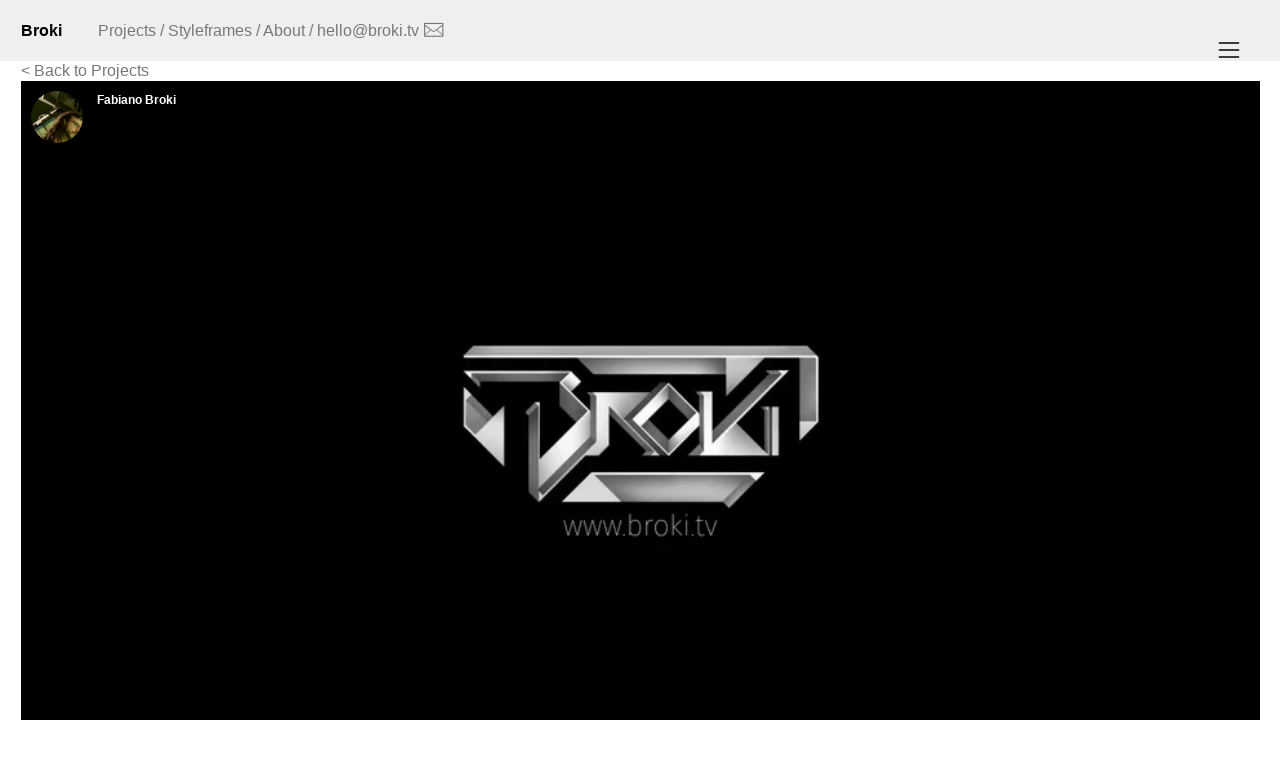

--- FILE ---
content_type: text/html; charset=UTF-8
request_url: https://broki.tv/Reel2024
body_size: 23863
content:
<!DOCTYPE html>
<!-- 

        Running on cargo.site

-->
<html lang="en" data-predefined-style="true" data-css-presets="true" data-css-preset data-typography-preset>
	<head>
<script>
				var __cargo_context__ = 'live';
				var __cargo_js_ver__ = 'c=3744406473';
				var __cargo_maint__ = false;
				
				
			</script>
					<meta http-equiv="X-UA-Compatible" content="IE=edge,chrome=1">
		<meta http-equiv="Content-Type" content="text/html; charset=utf-8">
		<meta name="viewport" content="initial-scale=1.0, maximum-scale=1.0, user-scalable=no">
		
			<meta name="robots" content="index,follow">
		<title>Reel2024 — broki</title>
		<meta name="description" content="&lt; Back to Projects Audio: Paulo Beto (Anvil FX)">
				<meta name="twitter:card" content="summary_large_image">
		<meta name="twitter:title" content="Reel2024 — broki">
		<meta name="twitter:description" content="&lt; Back to Projects Audio: Paulo Beto (Anvil FX)">
		<meta name="twitter:image" content="">
		<meta property="og:locale" content="en_US">
		<meta property="og:title" content="Reel2024 — broki">
		<meta property="og:description" content="&lt; Back to Projects Audio: Paulo Beto (Anvil FX)">
		<meta property="og:url" content="https://broki.tv/Reel2024">
		<meta property="og:image" content="">
		<meta property="og:type" content="website">

		<link rel="preconnect" href="https://static.cargo.site" crossorigin>
		<link rel="preconnect" href="https://freight.cargo.site" crossorigin>
		
		<!--<link rel="preload" href="https://static.cargo.site/assets/social/IconFont-Regular-0.9.3.woff2" as="font" type="font/woff" crossorigin>-->

		

		<link href="https://freight.cargo.site/t/original/i/751f03d386a11d70d3bb91f1c6d6c7fcd1c6001b84c54c51da6af61c18628a8d/BRK.ico" rel="shortcut icon">
		<link href="https://broki.tv/rss" rel="alternate" type="application/rss+xml" title="broki feed">

		<link href="https://broki.tv/stylesheet?c=3744406473&1649195946" id="member_stylesheet" rel="stylesheet" type="text/css" />
<style id="">@font-face{font-family:Icons;src:url(https://static.cargo.site/assets/social/IconFont-Regular-0.9.3.woff2);unicode-range:U+E000-E15C,U+F0000,U+FE0E}@font-face{font-family:Icons;src:url(https://static.cargo.site/assets/social/IconFont-Regular-0.9.3.woff2);font-weight:240;unicode-range:U+E000-E15C,U+F0000,U+FE0E}@font-face{font-family:Icons;src:url(https://static.cargo.site/assets/social/IconFont-Regular-0.9.3.woff2);unicode-range:U+E000-E15C,U+F0000,U+FE0E;font-weight:400}@font-face{font-family:Icons;src:url(https://static.cargo.site/assets/social/IconFont-Regular-0.9.3.woff2);unicode-range:U+E000-E15C,U+F0000,U+FE0E;font-weight:600}@font-face{font-family:Icons;src:url(https://static.cargo.site/assets/social/IconFont-Regular-0.9.3.woff2);unicode-range:U+E000-E15C,U+F0000,U+FE0E;font-weight:800}@font-face{font-family:Icons;src:url(https://static.cargo.site/assets/social/IconFont-Regular-0.9.3.woff2);unicode-range:U+E000-E15C,U+F0000,U+FE0E;font-style:italic}@font-face{font-family:Icons;src:url(https://static.cargo.site/assets/social/IconFont-Regular-0.9.3.woff2);unicode-range:U+E000-E15C,U+F0000,U+FE0E;font-weight:200;font-style:italic}@font-face{font-family:Icons;src:url(https://static.cargo.site/assets/social/IconFont-Regular-0.9.3.woff2);unicode-range:U+E000-E15C,U+F0000,U+FE0E;font-weight:400;font-style:italic}@font-face{font-family:Icons;src:url(https://static.cargo.site/assets/social/IconFont-Regular-0.9.3.woff2);unicode-range:U+E000-E15C,U+F0000,U+FE0E;font-weight:600;font-style:italic}@font-face{font-family:Icons;src:url(https://static.cargo.site/assets/social/IconFont-Regular-0.9.3.woff2);unicode-range:U+E000-E15C,U+F0000,U+FE0E;font-weight:800;font-style:italic}body.iconfont-loading,body.iconfont-loading *{color:transparent!important}body{-moz-osx-font-smoothing:grayscale;-webkit-font-smoothing:antialiased;-webkit-text-size-adjust:none}body.no-scroll{overflow:hidden}/*!
 * Content
 */.page{word-wrap:break-word}:focus{outline:0}.pointer-events-none{pointer-events:none}.pointer-events-auto{pointer-events:auto}.pointer-events-none .page_content .audio-player,.pointer-events-none .page_content .shop_product,.pointer-events-none .page_content a,.pointer-events-none .page_content audio,.pointer-events-none .page_content button,.pointer-events-none .page_content details,.pointer-events-none .page_content iframe,.pointer-events-none .page_content img,.pointer-events-none .page_content input,.pointer-events-none .page_content video{pointer-events:auto}.pointer-events-none .page_content *>a,.pointer-events-none .page_content>a{position:relative}s *{text-transform:inherit}#toolset{position:fixed;bottom:10px;right:10px;z-index:8}.mobile #toolset,.template_site_inframe #toolset{display:none}#toolset a{display:block;height:24px;width:24px;margin:0;padding:0;text-decoration:none;background:rgba(0,0,0,.2)}#toolset a:hover{background:rgba(0,0,0,.8)}[data-adminview] #toolset a,[data-adminview] #toolset_admin a{background:rgba(0,0,0,.04);pointer-events:none;cursor:default}#toolset_admin a:active{background:rgba(0,0,0,.7)}#toolset_admin a svg>*{transform:scale(1.1) translate(0,-.5px);transform-origin:50% 50%}#toolset_admin a svg{pointer-events:none;width:100%!important;height:auto!important}#following-container{overflow:auto;-webkit-overflow-scrolling:touch}#following-container iframe{height:100%;width:100%;position:absolute;top:0;left:0;right:0;bottom:0}:root{--following-width:-400px;--following-animation-duration:450ms}@keyframes following-open{0%{transform:translateX(0)}100%{transform:translateX(var(--following-width))}}@keyframes following-open-inverse{0%{transform:translateX(0)}100%{transform:translateX(calc(-1 * var(--following-width)))}}@keyframes following-close{0%{transform:translateX(var(--following-width))}100%{transform:translateX(0)}}@keyframes following-close-inverse{0%{transform:translateX(calc(-1 * var(--following-width)))}100%{transform:translateX(0)}}body.animate-left{animation:following-open var(--following-animation-duration);animation-fill-mode:both;animation-timing-function:cubic-bezier(.24,1,.29,1)}#following-container.animate-left{animation:following-close-inverse var(--following-animation-duration);animation-fill-mode:both;animation-timing-function:cubic-bezier(.24,1,.29,1)}#following-container.animate-left #following-frame{animation:following-close var(--following-animation-duration);animation-fill-mode:both;animation-timing-function:cubic-bezier(.24,1,.29,1)}body.animate-right{animation:following-close var(--following-animation-duration);animation-fill-mode:both;animation-timing-function:cubic-bezier(.24,1,.29,1)}#following-container.animate-right{animation:following-open-inverse var(--following-animation-duration);animation-fill-mode:both;animation-timing-function:cubic-bezier(.24,1,.29,1)}#following-container.animate-right #following-frame{animation:following-open var(--following-animation-duration);animation-fill-mode:both;animation-timing-function:cubic-bezier(.24,1,.29,1)}.slick-slider{position:relative;display:block;-moz-box-sizing:border-box;box-sizing:border-box;-webkit-user-select:none;-moz-user-select:none;-ms-user-select:none;user-select:none;-webkit-touch-callout:none;-khtml-user-select:none;-ms-touch-action:pan-y;touch-action:pan-y;-webkit-tap-highlight-color:transparent}.slick-list{position:relative;display:block;overflow:hidden;margin:0;padding:0}.slick-list:focus{outline:0}.slick-list.dragging{cursor:pointer;cursor:hand}.slick-slider .slick-list,.slick-slider .slick-track{transform:translate3d(0,0,0);will-change:transform}.slick-track{position:relative;top:0;left:0;display:block}.slick-track:after,.slick-track:before{display:table;content:'';width:1px;height:1px;margin-top:-1px;margin-left:-1px}.slick-track:after{clear:both}.slick-loading .slick-track{visibility:hidden}.slick-slide{display:none;float:left;height:100%;min-height:1px}[dir=rtl] .slick-slide{float:right}.content .slick-slide img{display:inline-block}.content .slick-slide img:not(.image-zoom){cursor:pointer}.content .scrub .slick-list,.content .scrub .slick-slide img:not(.image-zoom){cursor:ew-resize}body.slideshow-scrub-dragging *{cursor:ew-resize!important}.content .slick-slide img:not([src]),.content .slick-slide img[src='']{width:100%;height:auto}.slick-slide.slick-loading img{display:none}.slick-slide.dragging img{pointer-events:none}.slick-initialized .slick-slide{display:block}.slick-loading .slick-slide{visibility:hidden}.slick-vertical .slick-slide{display:block;height:auto;border:1px solid transparent}.slick-arrow.slick-hidden{display:none}.slick-arrow{position:absolute;z-index:9;width:0;top:0;height:100%;cursor:pointer;will-change:opacity;-webkit-transition:opacity 333ms cubic-bezier(.4,0,.22,1);transition:opacity 333ms cubic-bezier(.4,0,.22,1)}.slick-arrow.hidden{opacity:0}.slick-arrow svg{position:absolute;width:36px;height:36px;top:0;left:0;right:0;bottom:0;margin:auto;transform:translate(.25px,.25px)}.slick-arrow svg.right-arrow{transform:translate(.25px,.25px) scaleX(-1)}.slick-arrow svg:active{opacity:.75}.slick-arrow svg .arrow-shape{fill:none!important;stroke:#fff;stroke-linecap:square}.slick-arrow svg .arrow-outline{fill:none!important;stroke-width:2.5px;stroke:rgba(0,0,0,.6);stroke-linecap:square}.slick-arrow.slick-next{right:0;text-align:right}.slick-next svg,.wallpaper-navigation .slick-next svg{margin-right:10px}.mobile .slick-next svg{margin-right:10px}.slick-arrow.slick-prev{text-align:left}.slick-prev svg,.wallpaper-navigation .slick-prev svg{margin-left:10px}.mobile .slick-prev svg{margin-left:10px}.loading_animation{display:none;vertical-align:middle;z-index:15;line-height:0;pointer-events:none;border-radius:100%}.loading_animation.hidden{display:none}.loading_animation.pulsing{opacity:0;display:inline-block;animation-delay:.1s;-webkit-animation-delay:.1s;-moz-animation-delay:.1s;animation-duration:12s;animation-iteration-count:infinite;animation:fade-pulse-in .5s ease-in-out;-moz-animation:fade-pulse-in .5s ease-in-out;-webkit-animation:fade-pulse-in .5s ease-in-out;-webkit-animation-fill-mode:forwards;-moz-animation-fill-mode:forwards;animation-fill-mode:forwards}.loading_animation.pulsing.no-delay{animation-delay:0s;-webkit-animation-delay:0s;-moz-animation-delay:0s}.loading_animation div{border-radius:100%}.loading_animation div svg{max-width:100%;height:auto}.loading_animation div,.loading_animation div svg{width:20px;height:20px}.loading_animation.full-width svg{width:100%;height:auto}.loading_animation.full-width.big svg{width:100px;height:100px}.loading_animation div svg>*{fill:#ccc}.loading_animation div{-webkit-animation:spin-loading 12s ease-out;-webkit-animation-iteration-count:infinite;-moz-animation:spin-loading 12s ease-out;-moz-animation-iteration-count:infinite;animation:spin-loading 12s ease-out;animation-iteration-count:infinite}.loading_animation.hidden{display:none}[data-backdrop] .loading_animation{position:absolute;top:15px;left:15px;z-index:99}.loading_animation.position-absolute.middle{top:calc(50% - 10px);left:calc(50% - 10px)}.loading_animation.position-absolute.topleft{top:0;left:0}.loading_animation.position-absolute.middleright{top:calc(50% - 10px);right:1rem}.loading_animation.position-absolute.middleleft{top:calc(50% - 10px);left:1rem}.loading_animation.gray div svg>*{fill:#999}.loading_animation.gray-dark div svg>*{fill:#666}.loading_animation.gray-darker div svg>*{fill:#555}.loading_animation.gray-light div svg>*{fill:#ccc}.loading_animation.white div svg>*{fill:rgba(255,255,255,.85)}.loading_animation.blue div svg>*{fill:#698fff}.loading_animation.inline{display:inline-block;margin-bottom:.5ex}.loading_animation.inline.left{margin-right:.5ex}@-webkit-keyframes fade-pulse-in{0%{opacity:0}50%{opacity:.5}100%{opacity:1}}@-moz-keyframes fade-pulse-in{0%{opacity:0}50%{opacity:.5}100%{opacity:1}}@keyframes fade-pulse-in{0%{opacity:0}50%{opacity:.5}100%{opacity:1}}@-webkit-keyframes pulsate{0%{opacity:1}50%{opacity:0}100%{opacity:1}}@-moz-keyframes pulsate{0%{opacity:1}50%{opacity:0}100%{opacity:1}}@keyframes pulsate{0%{opacity:1}50%{opacity:0}100%{opacity:1}}@-webkit-keyframes spin-loading{0%{transform:rotate(0)}9%{transform:rotate(1050deg)}18%{transform:rotate(-1090deg)}20%{transform:rotate(-1080deg)}23%{transform:rotate(-1080deg)}28%{transform:rotate(-1095deg)}29%{transform:rotate(-1065deg)}34%{transform:rotate(-1080deg)}35%{transform:rotate(-1050deg)}40%{transform:rotate(-1065deg)}41%{transform:rotate(-1035deg)}44%{transform:rotate(-1035deg)}47%{transform:rotate(-2160deg)}50%{transform:rotate(-2160deg)}56%{transform:rotate(45deg)}60%{transform:rotate(45deg)}80%{transform:rotate(6120deg)}100%{transform:rotate(0)}}@keyframes spin-loading{0%{transform:rotate(0)}9%{transform:rotate(1050deg)}18%{transform:rotate(-1090deg)}20%{transform:rotate(-1080deg)}23%{transform:rotate(-1080deg)}28%{transform:rotate(-1095deg)}29%{transform:rotate(-1065deg)}34%{transform:rotate(-1080deg)}35%{transform:rotate(-1050deg)}40%{transform:rotate(-1065deg)}41%{transform:rotate(-1035deg)}44%{transform:rotate(-1035deg)}47%{transform:rotate(-2160deg)}50%{transform:rotate(-2160deg)}56%{transform:rotate(45deg)}60%{transform:rotate(45deg)}80%{transform:rotate(6120deg)}100%{transform:rotate(0)}}[grid-row]{align-items:flex-start;box-sizing:border-box;display:-webkit-box;display:-webkit-flex;display:-ms-flexbox;display:flex;-webkit-flex-wrap:wrap;-ms-flex-wrap:wrap;flex-wrap:wrap}[grid-col]{box-sizing:border-box}[grid-row] [grid-col].empty:after{content:"\0000A0";cursor:text}body.mobile[data-adminview=content-editproject] [grid-row] [grid-col].empty:after{display:none}[grid-col=auto]{-webkit-box-flex:1;-webkit-flex:1;-ms-flex:1;flex:1}[grid-col=x12]{width:100%}[grid-col=x11]{width:50%}[grid-col=x10]{width:33.33%}[grid-col=x9]{width:25%}[grid-col=x8]{width:20%}[grid-col=x7]{width:16.666666667%}[grid-col=x6]{width:14.285714286%}[grid-col=x5]{width:12.5%}[grid-col=x4]{width:11.111111111%}[grid-col=x3]{width:10%}[grid-col=x2]{width:9.090909091%}[grid-col=x1]{width:8.333333333%}[grid-col="1"]{width:8.33333%}[grid-col="2"]{width:16.66667%}[grid-col="3"]{width:25%}[grid-col="4"]{width:33.33333%}[grid-col="5"]{width:41.66667%}[grid-col="6"]{width:50%}[grid-col="7"]{width:58.33333%}[grid-col="8"]{width:66.66667%}[grid-col="9"]{width:75%}[grid-col="10"]{width:83.33333%}[grid-col="11"]{width:91.66667%}[grid-col="12"]{width:100%}body.mobile [grid-responsive] [grid-col]{width:100%;-webkit-box-flex:none;-webkit-flex:none;-ms-flex:none;flex:none}[data-ce-host=true][contenteditable=true] [grid-pad]{pointer-events:none}[data-ce-host=true][contenteditable=true] [grid-pad]>*{pointer-events:auto}[grid-pad="0"]{padding:0}[grid-pad="0.25"]{padding:.125rem}[grid-pad="0.5"]{padding:.25rem}[grid-pad="0.75"]{padding:.375rem}[grid-pad="1"]{padding:.5rem}[grid-pad="1.25"]{padding:.625rem}[grid-pad="1.5"]{padding:.75rem}[grid-pad="1.75"]{padding:.875rem}[grid-pad="2"]{padding:1rem}[grid-pad="2.5"]{padding:1.25rem}[grid-pad="3"]{padding:1.5rem}[grid-pad="3.5"]{padding:1.75rem}[grid-pad="4"]{padding:2rem}[grid-pad="5"]{padding:2.5rem}[grid-pad="6"]{padding:3rem}[grid-pad="7"]{padding:3.5rem}[grid-pad="8"]{padding:4rem}[grid-pad="9"]{padding:4.5rem}[grid-pad="10"]{padding:5rem}[grid-gutter="0"]{margin:0}[grid-gutter="0.5"]{margin:-.25rem}[grid-gutter="1"]{margin:-.5rem}[grid-gutter="1.5"]{margin:-.75rem}[grid-gutter="2"]{margin:-1rem}[grid-gutter="2.5"]{margin:-1.25rem}[grid-gutter="3"]{margin:-1.5rem}[grid-gutter="3.5"]{margin:-1.75rem}[grid-gutter="4"]{margin:-2rem}[grid-gutter="5"]{margin:-2.5rem}[grid-gutter="6"]{margin:-3rem}[grid-gutter="7"]{margin:-3.5rem}[grid-gutter="8"]{margin:-4rem}[grid-gutter="10"]{margin:-5rem}[grid-gutter="12"]{margin:-6rem}[grid-gutter="14"]{margin:-7rem}[grid-gutter="16"]{margin:-8rem}[grid-gutter="18"]{margin:-9rem}[grid-gutter="20"]{margin:-10rem}small{max-width:100%;text-decoration:inherit}img:not([src]),img[src='']{outline:1px solid rgba(177,177,177,.4);outline-offset:-1px;content:url([data-uri])}img.image-zoom{cursor:-webkit-zoom-in;cursor:-moz-zoom-in;cursor:zoom-in}#imprimatur{color:#333;font-size:10px;font-family:-apple-system,BlinkMacSystemFont,"Segoe UI",Roboto,Oxygen,Ubuntu,Cantarell,"Open Sans","Helvetica Neue",sans-serif,"Sans Serif",Icons;/*!System*/position:fixed;opacity:.3;right:-28px;bottom:160px;transform:rotate(270deg);-ms-transform:rotate(270deg);-webkit-transform:rotate(270deg);z-index:8;text-transform:uppercase;color:#999;opacity:.5;padding-bottom:2px;text-decoration:none}.mobile #imprimatur{display:none}bodycopy cargo-link a{font-family:-apple-system,BlinkMacSystemFont,"Segoe UI",Roboto,Oxygen,Ubuntu,Cantarell,"Open Sans","Helvetica Neue",sans-serif,"Sans Serif",Icons;/*!System*/font-size:12px;font-style:normal;font-weight:400;transform:rotate(270deg);text-decoration:none;position:fixed!important;right:-27px;bottom:100px;text-decoration:none;letter-spacing:normal;background:0 0;border:0;border-bottom:0;outline:0}/*! PhotoSwipe Default UI CSS by Dmitry Semenov | photoswipe.com | MIT license */.pswp--has_mouse .pswp__button--arrow--left,.pswp--has_mouse .pswp__button--arrow--right,.pswp__ui{visibility:visible}.pswp--minimal--dark .pswp__top-bar,.pswp__button{background:0 0}.pswp,.pswp__bg,.pswp__container,.pswp__img--placeholder,.pswp__zoom-wrap,.quick-view-navigation{-webkit-backface-visibility:hidden}.pswp__button{cursor:pointer;opacity:1;-webkit-appearance:none;transition:opacity .2s;-webkit-box-shadow:none;box-shadow:none}.pswp__button-close>svg{top:10px;right:10px;margin-left:auto}.pswp--touch .quick-view-navigation{display:none}.pswp__ui{-webkit-font-smoothing:auto;opacity:1;z-index:1550}.quick-view-navigation{will-change:opacity;-webkit-transition:opacity 333ms cubic-bezier(.4,0,.22,1);transition:opacity 333ms cubic-bezier(.4,0,.22,1)}.quick-view-navigation .pswp__group .pswp__button{pointer-events:auto}.pswp__button>svg{position:absolute;width:36px;height:36px}.quick-view-navigation .pswp__group:active svg{opacity:.75}.pswp__button svg .shape-shape{fill:#fff}.pswp__button svg .shape-outline{fill:#000}.pswp__button-prev>svg{top:0;bottom:0;left:10px;margin:auto}.pswp__button-next>svg{top:0;bottom:0;right:10px;margin:auto}.quick-view-navigation .pswp__group .pswp__button-prev{position:absolute;left:0;top:0;width:0;height:100%}.quick-view-navigation .pswp__group .pswp__button-next{position:absolute;right:0;top:0;width:0;height:100%}.quick-view-navigation .close-button,.quick-view-navigation .left-arrow,.quick-view-navigation .right-arrow{transform:translate(.25px,.25px)}.quick-view-navigation .right-arrow{transform:translate(.25px,.25px) scaleX(-1)}.pswp__button svg .shape-outline{fill:transparent!important;stroke:#000;stroke-width:2.5px;stroke-linecap:square}.pswp__button svg .shape-shape{fill:transparent!important;stroke:#fff;stroke-width:1.5px;stroke-linecap:square}.pswp__bg,.pswp__scroll-wrap,.pswp__zoom-wrap{width:100%;position:absolute}.quick-view-navigation .pswp__group .pswp__button-close{margin:0}.pswp__container,.pswp__item,.pswp__zoom-wrap{right:0;bottom:0;top:0;position:absolute;left:0}.pswp__ui--hidden .pswp__button{opacity:.001}.pswp__ui--hidden .pswp__button,.pswp__ui--hidden .pswp__button *{pointer-events:none}.pswp .pswp__ui.pswp__ui--displaynone{display:none}.pswp__element--disabled{display:none!important}/*! PhotoSwipe main CSS by Dmitry Semenov | photoswipe.com | MIT license */.pswp{position:fixed;display:none;height:100%;width:100%;top:0;left:0;right:0;bottom:0;margin:auto;-ms-touch-action:none;touch-action:none;z-index:9999999;-webkit-text-size-adjust:100%;line-height:initial;letter-spacing:initial;outline:0}.pswp img{max-width:none}.pswp--zoom-disabled .pswp__img{cursor:default!important}.pswp--animate_opacity{opacity:.001;will-change:opacity;-webkit-transition:opacity 333ms cubic-bezier(.4,0,.22,1);transition:opacity 333ms cubic-bezier(.4,0,.22,1)}.pswp--open{display:block}.pswp--zoom-allowed .pswp__img{cursor:-webkit-zoom-in;cursor:-moz-zoom-in;cursor:zoom-in}.pswp--zoomed-in .pswp__img{cursor:-webkit-grab;cursor:-moz-grab;cursor:grab}.pswp--dragging .pswp__img{cursor:-webkit-grabbing;cursor:-moz-grabbing;cursor:grabbing}.pswp__bg{left:0;top:0;height:100%;opacity:0;transform:translateZ(0);will-change:opacity}.pswp__scroll-wrap{left:0;top:0;height:100%}.pswp__container,.pswp__zoom-wrap{-ms-touch-action:none;touch-action:none}.pswp__container,.pswp__img{-webkit-user-select:none;-moz-user-select:none;-ms-user-select:none;user-select:none;-webkit-tap-highlight-color:transparent;-webkit-touch-callout:none}.pswp__zoom-wrap{-webkit-transform-origin:left top;-ms-transform-origin:left top;transform-origin:left top;-webkit-transition:-webkit-transform 222ms cubic-bezier(.4,0,.22,1);transition:transform 222ms cubic-bezier(.4,0,.22,1)}.pswp__bg{-webkit-transition:opacity 222ms cubic-bezier(.4,0,.22,1);transition:opacity 222ms cubic-bezier(.4,0,.22,1)}.pswp--animated-in .pswp__bg,.pswp--animated-in .pswp__zoom-wrap{-webkit-transition:none;transition:none}.pswp--hide-overflow .pswp__scroll-wrap,.pswp--hide-overflow.pswp{overflow:hidden}.pswp__img{position:absolute;width:auto;height:auto;top:0;left:0}.pswp__img--placeholder--blank{background:#222}.pswp--ie .pswp__img{width:100%!important;height:auto!important;left:0;top:0}.pswp__ui--idle{opacity:0}.pswp__error-msg{position:absolute;left:0;top:50%;width:100%;text-align:center;font-size:14px;line-height:16px;margin-top:-8px;color:#ccc}.pswp__error-msg a{color:#ccc;text-decoration:underline}.pswp__error-msg{font-family:-apple-system,BlinkMacSystemFont,"Segoe UI",Roboto,Oxygen,Ubuntu,Cantarell,"Open Sans","Helvetica Neue",sans-serif}.quick-view.mouse-down .iframe-item{pointer-events:none!important}.quick-view-caption-positioner{pointer-events:none;width:100%;height:100%}.quick-view-caption-wrapper{margin:auto;position:absolute;bottom:0;left:0;right:0}.quick-view-horizontal-align-left .quick-view-caption-wrapper{margin-left:0}.quick-view-horizontal-align-right .quick-view-caption-wrapper{margin-right:0}[data-quick-view-caption]{transition:.1s opacity ease-in-out;position:absolute;bottom:0;left:0;right:0}.quick-view-horizontal-align-left [data-quick-view-caption]{text-align:left}.quick-view-horizontal-align-right [data-quick-view-caption]{text-align:right}.quick-view-caption{transition:.1s opacity ease-in-out}.quick-view-caption>*{display:inline-block}.quick-view-caption *{pointer-events:auto}.quick-view-caption.hidden{opacity:0}.shop_product .dropdown_wrapper{flex:0 0 100%;position:relative}.shop_product select{appearance:none;-moz-appearance:none;-webkit-appearance:none;outline:0;-webkit-font-smoothing:antialiased;-moz-osx-font-smoothing:grayscale;cursor:pointer;border-radius:0;white-space:nowrap;overflow:hidden!important;text-overflow:ellipsis}.shop_product select.dropdown::-ms-expand{display:none}.shop_product a{cursor:pointer;border-bottom:none;text-decoration:none}.shop_product a.out-of-stock{pointer-events:none}body.audio-player-dragging *{cursor:ew-resize!important}.audio-player{display:inline-flex;flex:1 0 calc(100% - 2px);width:calc(100% - 2px)}.audio-player .button{height:100%;flex:0 0 3.3rem;display:flex}.audio-player .separator{left:3.3rem;height:100%}.audio-player .buffer{width:0%;height:100%;transition:left .3s linear,width .3s linear}.audio-player.seeking .buffer{transition:left 0s,width 0s}.audio-player.seeking{user-select:none;-webkit-user-select:none;cursor:ew-resize}.audio-player.seeking *{user-select:none;-webkit-user-select:none;cursor:ew-resize}.audio-player .bar{overflow:hidden;display:flex;justify-content:space-between;align-content:center;flex-grow:1}.audio-player .progress{width:0%;height:100%;transition:width .3s linear}.audio-player.seeking .progress{transition:width 0s}.audio-player .pause,.audio-player .play{cursor:pointer;height:100%}.audio-player .note-icon{margin:auto 0;order:2;flex:0 1 auto}.audio-player .title{white-space:nowrap;overflow:hidden;text-overflow:ellipsis;pointer-events:none;user-select:none;padding:.5rem 0 .5rem 1rem;margin:auto auto auto 0;flex:0 3 auto;min-width:0;width:100%}.audio-player .total-time{flex:0 1 auto;margin:auto 0}.audio-player .current-time,.audio-player .play-text{flex:0 1 auto;margin:auto 0}.audio-player .stream-anim{user-select:none;margin:auto auto auto 0}.audio-player .stream-anim span{display:inline-block}.audio-player .buffer,.audio-player .current-time,.audio-player .note-svg,.audio-player .play-text,.audio-player .separator,.audio-player .total-time{user-select:none;pointer-events:none}.audio-player .buffer,.audio-player .play-text,.audio-player .progress{position:absolute}.audio-player,.audio-player .bar,.audio-player .button,.audio-player .current-time,.audio-player .note-icon,.audio-player .pause,.audio-player .play,.audio-player .total-time{position:relative}body.mobile .audio-player,body.mobile .audio-player *{-webkit-touch-callout:none}#standalone-admin-frame{border:0;width:400px;position:absolute;right:0;top:0;height:100vh;z-index:99}body[standalone-admin=true] #standalone-admin-frame{transform:translate(0,0)}body[standalone-admin=true] .main_container{width:calc(100% - 400px)}body[standalone-admin=false] #standalone-admin-frame{transform:translate(100%,0)}body[standalone-admin=false] .main_container{width:100%}.toggle_standaloneAdmin{position:fixed;top:0;right:400px;height:40px;width:40px;z-index:999;cursor:pointer;background-color:rgba(0,0,0,.4)}.toggle_standaloneAdmin:active{opacity:.7}body[standalone-admin=false] .toggle_standaloneAdmin{right:0}.toggle_standaloneAdmin *{color:#fff;fill:#fff}.toggle_standaloneAdmin svg{padding:6px;width:100%;height:100%;opacity:.85}body[standalone-admin=false] .toggle_standaloneAdmin #close,body[standalone-admin=true] .toggle_standaloneAdmin #backdropsettings{display:none}.toggle_standaloneAdmin>div{width:100%;height:100%}#admin_toggle_button{position:fixed;top:50%;transform:translate(0,-50%);right:400px;height:36px;width:12px;z-index:999;cursor:pointer;background-color:rgba(0,0,0,.09);padding-left:2px;margin-right:5px}#admin_toggle_button .bar{content:'';background:rgba(0,0,0,.09);position:fixed;width:5px;bottom:0;top:0;z-index:10}#admin_toggle_button:active{background:rgba(0,0,0,.065)}#admin_toggle_button *{color:#fff;fill:#fff}#admin_toggle_button svg{padding:0;width:16px;height:36px;margin-left:1px;opacity:1}#admin_toggle_button svg *{fill:#fff;opacity:1}#admin_toggle_button[data-state=closed] .toggle_admin_close{display:none}#admin_toggle_button[data-state=closed],#admin_toggle_button[data-state=closed] .toggle_admin_open{width:20px;cursor:pointer;margin:0}#admin_toggle_button[data-state=closed] svg{margin-left:2px}#admin_toggle_button[data-state=open] .toggle_admin_open{display:none}select,select *{text-rendering:auto!important}b b{font-weight:inherit}*{-webkit-box-sizing:border-box;-moz-box-sizing:border-box;box-sizing:border-box}customhtml>*{position:relative;z-index:10}body,html{min-height:100vh;margin:0;padding:0}html{touch-action:manipulation;position:relative;background-color:#fff}.main_container{min-height:100vh;width:100%;overflow:hidden}.container{display:-webkit-box;display:-webkit-flex;display:-moz-box;display:-ms-flexbox;display:flex;-webkit-flex-wrap:wrap;-moz-flex-wrap:wrap;-ms-flex-wrap:wrap;flex-wrap:wrap;max-width:100%;width:100%;overflow:visible}.container{align-items:flex-start;-webkit-align-items:flex-start}.page{z-index:2}.page ul li>text-limit{display:block}.content,.content_container,.pinned{-webkit-flex:1 0 auto;-moz-flex:1 0 auto;-ms-flex:1 0 auto;flex:1 0 auto;max-width:100%}.content_container{width:100%}.content_container.full_height{min-height:100vh}.page_background{position:absolute;top:0;left:0;width:100%;height:100%}.page_container{position:relative;overflow:visible;width:100%}.backdrop{position:absolute;top:0;z-index:1;width:100%;height:100%;max-height:100vh}.backdrop>div{position:absolute;top:0;left:0;width:100%;height:100%;-webkit-backface-visibility:hidden;backface-visibility:hidden;transform:translate3d(0,0,0);contain:strict}[data-backdrop].backdrop>div[data-overflowing]{max-height:100vh;position:absolute;top:0;left:0}body.mobile [split-responsive]{display:flex;flex-direction:column}body.mobile [split-responsive] .container{width:100%;order:2}body.mobile [split-responsive] .backdrop{position:relative;height:50vh;width:100%;order:1}body.mobile [split-responsive] [data-auxiliary].backdrop{position:absolute;height:50vh;width:100%;order:1}.page{position:relative;z-index:2}img[data-align=left]{float:left}img[data-align=right]{float:right}[data-rotation]{transform-origin:center center}.content .page_content:not([contenteditable=true]) [data-draggable]{pointer-events:auto!important;backface-visibility:hidden}.preserve-3d{-moz-transform-style:preserve-3d;transform-style:preserve-3d}.content .page_content:not([contenteditable=true]) [data-draggable] iframe{pointer-events:none!important}.dragging-active iframe{pointer-events:none!important}.content .page_content:not([contenteditable=true]) [data-draggable]:active{opacity:1}.content .scroll-transition-fade{transition:transform 1s ease-in-out,opacity .8s ease-in-out}.content .scroll-transition-fade.below-viewport{opacity:0;transform:translateY(40px)}.mobile.full_width .page_container:not([split-layout]) .container_width{width:100%}[data-view=pinned_bottom] .bottom_pin_invisibility{visibility:hidden}.pinned{position:relative;width:100%}.pinned .page_container.accommodate:not(.fixed):not(.overlay){z-index:2}.pinned .page_container.overlay{position:absolute;z-index:4}.pinned .page_container.overlay.fixed{position:fixed}.pinned .page_container.overlay.fixed .page{max-height:100vh;-webkit-overflow-scrolling:touch}.pinned .page_container.overlay.fixed .page.allow-scroll{overflow-y:auto;overflow-x:hidden}.pinned .page_container.overlay.fixed .page.allow-scroll{align-items:flex-start;-webkit-align-items:flex-start}.pinned .page_container .page.allow-scroll::-webkit-scrollbar{width:0;background:0 0;display:none}.pinned.pinned_top .page_container.overlay{left:0;top:0}.pinned.pinned_bottom .page_container.overlay{left:0;bottom:0}div[data-container=set]:empty{margin-top:1px}.thumbnails{position:relative;z-index:1}[thumbnails=grid]{align-items:baseline}[thumbnails=justify] .thumbnail{box-sizing:content-box}[thumbnails][data-padding-zero] .thumbnail{margin-bottom:-1px}[thumbnails=montessori] .thumbnail{pointer-events:auto;position:absolute}[thumbnails] .thumbnail>a{display:block;text-decoration:none}[thumbnails=montessori]{height:0}[thumbnails][data-resizing],[thumbnails][data-resizing] *{cursor:nwse-resize}[thumbnails] .thumbnail .resize-handle{cursor:nwse-resize;width:26px;height:26px;padding:5px;position:absolute;opacity:.75;right:-1px;bottom:-1px;z-index:100}[thumbnails][data-resizing] .resize-handle{display:none}[thumbnails] .thumbnail .resize-handle svg{position:absolute;top:0;left:0}[thumbnails] .thumbnail .resize-handle:hover{opacity:1}[data-can-move].thumbnail .resize-handle svg .resize_path_outline{fill:#fff}[data-can-move].thumbnail .resize-handle svg .resize_path{fill:#000}[thumbnails=montessori] .thumbnail_sizer{height:0;width:100%;position:relative;padding-bottom:100%;pointer-events:none}[thumbnails] .thumbnail img{display:block;min-height:3px;margin-bottom:0}[thumbnails] .thumbnail img:not([src]),img[src=""]{margin:0!important;width:100%;min-height:3px;height:100%!important;position:absolute}[aspect-ratio="1x1"].thumb_image{height:0;padding-bottom:100%;overflow:hidden}[aspect-ratio="4x3"].thumb_image{height:0;padding-bottom:75%;overflow:hidden}[aspect-ratio="16x9"].thumb_image{height:0;padding-bottom:56.25%;overflow:hidden}[thumbnails] .thumb_image{width:100%;position:relative}[thumbnails][thumbnail-vertical-align=top]{align-items:flex-start}[thumbnails][thumbnail-vertical-align=middle]{align-items:center}[thumbnails][thumbnail-vertical-align=bottom]{align-items:baseline}[thumbnails][thumbnail-horizontal-align=left]{justify-content:flex-start}[thumbnails][thumbnail-horizontal-align=middle]{justify-content:center}[thumbnails][thumbnail-horizontal-align=right]{justify-content:flex-end}.thumb_image.default_image>svg{position:absolute;top:0;left:0;bottom:0;right:0;width:100%;height:100%}.thumb_image.default_image{outline:1px solid #ccc;outline-offset:-1px;position:relative}.mobile.full_width [data-view=Thumbnail] .thumbnails_width{width:100%}.content [data-draggable] a:active,.content [data-draggable] img:active{opacity:initial}.content .draggable-dragging{opacity:initial}[data-draggable].draggable_visible{visibility:visible}[data-draggable].draggable_hidden{visibility:hidden}.gallery_card [data-draggable],.marquee [data-draggable]{visibility:inherit}[data-draggable]{visibility:visible;background-color:rgba(0,0,0,.003)}#site_menu_panel_container .image-gallery:not(.initialized){height:0;padding-bottom:100%;min-height:initial}.image-gallery:not(.initialized){min-height:100vh;visibility:hidden;width:100%}.image-gallery .gallery_card img{display:block;width:100%;height:auto}.image-gallery .gallery_card{transform-origin:center}.image-gallery .gallery_card.dragging{opacity:.1;transform:initial!important}.image-gallery:not([image-gallery=slideshow]) .gallery_card iframe:only-child,.image-gallery:not([image-gallery=slideshow]) .gallery_card video:only-child{width:100%;height:100%;top:0;left:0;position:absolute}.image-gallery[image-gallery=slideshow] .gallery_card video[muted][autoplay]:not([controls]),.image-gallery[image-gallery=slideshow] .gallery_card video[muted][data-autoplay]:not([controls]){pointer-events:none}.image-gallery [image-gallery-pad="0"] video:only-child{object-fit:cover;height:calc(100% + 1px)}div.image-gallery>a,div.image-gallery>iframe,div.image-gallery>img,div.image-gallery>video{display:none}[image-gallery-row]{align-items:flex-start;box-sizing:border-box;display:-webkit-box;display:-webkit-flex;display:-ms-flexbox;display:flex;-webkit-flex-wrap:wrap;-ms-flex-wrap:wrap;flex-wrap:wrap}.image-gallery .gallery_card_image{width:100%;position:relative}[data-predefined-style=true] .image-gallery a.gallery_card{display:block;border:none}[image-gallery-col]{box-sizing:border-box}[image-gallery-col=x12]{width:100%}[image-gallery-col=x11]{width:50%}[image-gallery-col=x10]{width:33.33%}[image-gallery-col=x9]{width:25%}[image-gallery-col=x8]{width:20%}[image-gallery-col=x7]{width:16.666666667%}[image-gallery-col=x6]{width:14.285714286%}[image-gallery-col=x5]{width:12.5%}[image-gallery-col=x4]{width:11.111111111%}[image-gallery-col=x3]{width:10%}[image-gallery-col=x2]{width:9.090909091%}[image-gallery-col=x1]{width:8.333333333%}.content .page_content [image-gallery-pad].image-gallery{pointer-events:none}.content .page_content [image-gallery-pad].image-gallery .gallery_card_image>*,.content .page_content [image-gallery-pad].image-gallery .gallery_image_caption{pointer-events:auto}.content .page_content [image-gallery-pad="0"]{padding:0}.content .page_content [image-gallery-pad="0.25"]{padding:.125rem}.content .page_content [image-gallery-pad="0.5"]{padding:.25rem}.content .page_content [image-gallery-pad="0.75"]{padding:.375rem}.content .page_content [image-gallery-pad="1"]{padding:.5rem}.content .page_content [image-gallery-pad="1.25"]{padding:.625rem}.content .page_content [image-gallery-pad="1.5"]{padding:.75rem}.content .page_content [image-gallery-pad="1.75"]{padding:.875rem}.content .page_content [image-gallery-pad="2"]{padding:1rem}.content .page_content [image-gallery-pad="2.5"]{padding:1.25rem}.content .page_content [image-gallery-pad="3"]{padding:1.5rem}.content .page_content [image-gallery-pad="3.5"]{padding:1.75rem}.content .page_content [image-gallery-pad="4"]{padding:2rem}.content .page_content [image-gallery-pad="5"]{padding:2.5rem}.content .page_content [image-gallery-pad="6"]{padding:3rem}.content .page_content [image-gallery-pad="7"]{padding:3.5rem}.content .page_content [image-gallery-pad="8"]{padding:4rem}.content .page_content [image-gallery-pad="9"]{padding:4.5rem}.content .page_content [image-gallery-pad="10"]{padding:5rem}.content .page_content [image-gallery-gutter="0"]{margin:0}.content .page_content [image-gallery-gutter="0.5"]{margin:-.25rem}.content .page_content [image-gallery-gutter="1"]{margin:-.5rem}.content .page_content [image-gallery-gutter="1.5"]{margin:-.75rem}.content .page_content [image-gallery-gutter="2"]{margin:-1rem}.content .page_content [image-gallery-gutter="2.5"]{margin:-1.25rem}.content .page_content [image-gallery-gutter="3"]{margin:-1.5rem}.content .page_content [image-gallery-gutter="3.5"]{margin:-1.75rem}.content .page_content [image-gallery-gutter="4"]{margin:-2rem}.content .page_content [image-gallery-gutter="5"]{margin:-2.5rem}.content .page_content [image-gallery-gutter="6"]{margin:-3rem}.content .page_content [image-gallery-gutter="7"]{margin:-3.5rem}.content .page_content [image-gallery-gutter="8"]{margin:-4rem}.content .page_content [image-gallery-gutter="10"]{margin:-5rem}.content .page_content [image-gallery-gutter="12"]{margin:-6rem}.content .page_content [image-gallery-gutter="14"]{margin:-7rem}.content .page_content [image-gallery-gutter="16"]{margin:-8rem}.content .page_content [image-gallery-gutter="18"]{margin:-9rem}.content .page_content [image-gallery-gutter="20"]{margin:-10rem}[image-gallery=slideshow]:not(.initialized)>*{min-height:1px;opacity:0;min-width:100%}[image-gallery=slideshow][data-constrained-by=height] [image-gallery-vertical-align].slick-track{align-items:flex-start}[image-gallery=slideshow] img.image-zoom:active{opacity:initial}[image-gallery=slideshow].slick-initialized .gallery_card{pointer-events:none}[image-gallery=slideshow].slick-initialized .gallery_card.slick-current{pointer-events:auto}[image-gallery=slideshow] .gallery_card:not(.has_caption){line-height:0}.content .page_content [image-gallery=slideshow].image-gallery>*{pointer-events:auto}.content [image-gallery=slideshow].image-gallery.slick-initialized .gallery_card{overflow:hidden;margin:0;display:flex;flex-flow:row wrap;flex-shrink:0}.content [image-gallery=slideshow].image-gallery.slick-initialized .gallery_card.slick-current{overflow:visible}[image-gallery=slideshow] .gallery_image_caption{opacity:1;transition:opacity .3s;-webkit-transition:opacity .3s;width:100%;margin-left:auto;margin-right:auto;clear:both}[image-gallery-horizontal-align=left] .gallery_image_caption{text-align:left}[image-gallery-horizontal-align=middle] .gallery_image_caption{text-align:center}[image-gallery-horizontal-align=right] .gallery_image_caption{text-align:right}[image-gallery=slideshow][data-slideshow-in-transition] .gallery_image_caption{opacity:0;transition:opacity .3s;-webkit-transition:opacity .3s}[image-gallery=slideshow] .gallery_card_image{width:initial;margin:0;display:inline-block}[image-gallery=slideshow] .gallery_card img{margin:0;display:block}[image-gallery=slideshow][data-exploded]{align-items:flex-start;box-sizing:border-box;display:-webkit-box;display:-webkit-flex;display:-ms-flexbox;display:flex;-webkit-flex-wrap:wrap;-ms-flex-wrap:wrap;flex-wrap:wrap;justify-content:flex-start;align-content:flex-start}[image-gallery=slideshow][data-exploded] .gallery_card{padding:1rem;width:16.666%}[image-gallery=slideshow][data-exploded] .gallery_card_image{height:0;display:block;width:100%}[image-gallery=grid]{align-items:baseline}[image-gallery=grid] .gallery_card.has_caption .gallery_card_image{display:block}[image-gallery=grid] [image-gallery-pad="0"].gallery_card{margin-bottom:-1px}[image-gallery=grid] .gallery_card img{margin:0}[image-gallery=columns] .gallery_card img{margin:0}[image-gallery=justify]{align-items:flex-start}[image-gallery=justify] .gallery_card img{margin:0}[image-gallery=montessori][image-gallery-row]{display:block}[image-gallery=montessori] a.gallery_card,[image-gallery=montessori] div.gallery_card{position:absolute;pointer-events:auto}[image-gallery=montessori][data-can-move] .gallery_card,[image-gallery=montessori][data-can-move] .gallery_card .gallery_card_image,[image-gallery=montessori][data-can-move] .gallery_card .gallery_card_image>*{cursor:move}[image-gallery=montessori]{position:relative;height:0}[image-gallery=freeform] .gallery_card{position:relative}[image-gallery=freeform] [image-gallery-pad="0"].gallery_card{margin-bottom:-1px}[image-gallery-vertical-align]{display:flex;flex-flow:row wrap}[image-gallery-vertical-align].slick-track{display:flex;flex-flow:row nowrap}.image-gallery .slick-list{margin-bottom:-.3px}[image-gallery-vertical-align=top]{align-content:flex-start;align-items:flex-start}[image-gallery-vertical-align=middle]{align-items:center;align-content:center}[image-gallery-vertical-align=bottom]{align-content:flex-end;align-items:flex-end}[image-gallery-horizontal-align=left]{justify-content:flex-start}[image-gallery-horizontal-align=middle]{justify-content:center}[image-gallery-horizontal-align=right]{justify-content:flex-end}.image-gallery[data-resizing],.image-gallery[data-resizing] *{cursor:nwse-resize!important}.image-gallery .gallery_card .resize-handle,.image-gallery .gallery_card .resize-handle *{cursor:nwse-resize!important}.image-gallery .gallery_card .resize-handle{width:26px;height:26px;padding:5px;position:absolute;opacity:.75;right:-1px;bottom:-1px;z-index:10}.image-gallery[data-resizing] .resize-handle{display:none}.image-gallery .gallery_card .resize-handle svg{cursor:nwse-resize!important;position:absolute;top:0;left:0}.image-gallery .gallery_card .resize-handle:hover{opacity:1}[data-can-move].gallery_card .resize-handle svg .resize_path_outline{fill:#fff}[data-can-move].gallery_card .resize-handle svg .resize_path{fill:#000}[image-gallery=montessori] .thumbnail_sizer{height:0;width:100%;position:relative;padding-bottom:100%;pointer-events:none}#site_menu_button{display:block;text-decoration:none;pointer-events:auto;z-index:9;vertical-align:top;cursor:pointer;box-sizing:content-box;font-family:Icons}#site_menu_button.custom_icon{padding:0;line-height:0}#site_menu_button.custom_icon img{width:100%;height:auto}#site_menu_wrapper.disabled #site_menu_button{display:none}#site_menu_wrapper.mobile_only #site_menu_button{display:none}body.mobile #site_menu_wrapper.mobile_only:not(.disabled) #site_menu_button:not(.active){display:block}#site_menu_panel_container[data-type=cargo_menu] #site_menu_panel{display:block;position:fixed;top:0;right:0;bottom:0;left:0;z-index:10;cursor:default}.site_menu{pointer-events:auto;position:absolute;z-index:11;top:0;bottom:0;line-height:0;max-width:400px;min-width:300px;font-size:20px;text-align:left;background:rgba(20,20,20,.95);padding:20px 30px 90px 30px;overflow-y:auto;overflow-x:hidden;display:-webkit-box;display:-webkit-flex;display:-ms-flexbox;display:flex;-webkit-box-orient:vertical;-webkit-box-direction:normal;-webkit-flex-direction:column;-ms-flex-direction:column;flex-direction:column;-webkit-box-pack:start;-webkit-justify-content:flex-start;-ms-flex-pack:start;justify-content:flex-start}body.mobile #site_menu_wrapper .site_menu{-webkit-overflow-scrolling:touch;min-width:auto;max-width:100%;width:100%;padding:20px}#site_menu_wrapper[data-sitemenu-position=bottom-left] #site_menu,#site_menu_wrapper[data-sitemenu-position=top-left] #site_menu{left:0}#site_menu_wrapper[data-sitemenu-position=bottom-right] #site_menu,#site_menu_wrapper[data-sitemenu-position=top-right] #site_menu{right:0}#site_menu_wrapper[data-type=page] .site_menu{right:0;left:0;width:100%;padding:0;margin:0;background:0 0}.site_menu_wrapper.open .site_menu{display:block}.site_menu div{display:block}.site_menu a{text-decoration:none;display:inline-block;color:rgba(255,255,255,.75);max-width:100%;overflow:hidden;white-space:nowrap;text-overflow:ellipsis;line-height:1.4}.site_menu div a.active{color:rgba(255,255,255,.4)}.site_menu div.set-link>a{font-weight:700}.site_menu div.hidden{display:none}.site_menu .close{display:block;position:absolute;top:0;right:10px;font-size:60px;line-height:50px;font-weight:200;color:rgba(255,255,255,.4);cursor:pointer;user-select:none}#site_menu_panel_container .page_container{position:relative;overflow:hidden;background:0 0;z-index:2}#site_menu_panel_container .site_menu_page_wrapper{position:fixed;top:0;left:0;overflow-y:auto;-webkit-overflow-scrolling:touch;height:100%;width:100%;z-index:100}#site_menu_panel_container .site_menu_page_wrapper .backdrop{pointer-events:none}#site_menu_panel_container #site_menu_page_overlay{position:fixed;top:0;right:0;bottom:0;left:0;cursor:default;z-index:1}#shop_button{display:block;text-decoration:none;pointer-events:auto;z-index:9;vertical-align:top;cursor:pointer;box-sizing:content-box;font-family:Icons}#shop_button.custom_icon{padding:0;line-height:0}#shop_button.custom_icon img{width:100%;height:auto}#shop_button.disabled{display:none}.loading[data-loading]{display:none;position:fixed;bottom:8px;left:8px;z-index:100}.new_site_button_wrapper{font-size:1.8rem;font-weight:400;color:rgba(0,0,0,.85);font-family:-apple-system,BlinkMacSystemFont,'Segoe UI',Roboto,Oxygen,Ubuntu,Cantarell,'Open Sans','Helvetica Neue',sans-serif,'Sans Serif',Icons;font-style:normal;line-height:1.4;color:#fff;position:fixed;bottom:0;right:0;z-index:999}body.template_site #toolset{display:none!important}body.mobile .new_site_button{display:none}.new_site_button{display:flex;height:44px;cursor:pointer}.new_site_button .plus{width:44px;height:100%}.new_site_button .plus svg{width:100%;height:100%}.new_site_button .plus svg line{stroke:#000;stroke-width:2px}.new_site_button .plus:after,.new_site_button .plus:before{content:'';width:30px;height:2px}.new_site_button .text{background:#0fce83;display:none;padding:7.5px 15px 7.5px 15px;height:100%;font-size:20px;color:#222}.new_site_button:active{opacity:.8}.new_site_button.show_full .text{display:block}.new_site_button.show_full .plus{display:none}html:not(.admin-wrapper) .template_site #confirm_modal [data-progress] .progress-indicator:after{content:'Generating Site...';padding:7.5px 15px;right:-200px;color:#000}bodycopy svg.marker-overlay,bodycopy svg.marker-overlay *{transform-origin:0 0;-webkit-transform-origin:0 0;box-sizing:initial}bodycopy svg#svgroot{box-sizing:initial}bodycopy svg.marker-overlay{padding:inherit;position:absolute;left:0;top:0;width:100%;height:100%;min-height:1px;overflow:visible;pointer-events:none;z-index:999}bodycopy svg.marker-overlay *{pointer-events:initial}bodycopy svg.marker-overlay text{letter-spacing:initial}bodycopy svg.marker-overlay a{cursor:pointer}.marquee:not(.torn-down){overflow:hidden;width:100%;position:relative;padding-bottom:.25em;padding-top:.25em;margin-bottom:-.25em;margin-top:-.25em;contain:layout}.marquee .marquee_contents{will-change:transform;display:flex;flex-direction:column}.marquee[behavior][direction].torn-down{white-space:normal}.marquee[behavior=bounce] .marquee_contents{display:block;float:left;clear:both}.marquee[behavior=bounce] .marquee_inner{display:block}.marquee[behavior=bounce][direction=vertical] .marquee_contents{width:100%}.marquee[behavior=bounce][direction=diagonal] .marquee_inner:last-child,.marquee[behavior=bounce][direction=vertical] .marquee_inner:last-child{position:relative;visibility:hidden}.marquee[behavior=bounce][direction=horizontal],.marquee[behavior=scroll][direction=horizontal]{white-space:pre}.marquee[behavior=scroll][direction=horizontal] .marquee_contents{display:inline-flex;white-space:nowrap;min-width:100%}.marquee[behavior=scroll][direction=horizontal] .marquee_inner{min-width:100%}.marquee[behavior=scroll] .marquee_inner:first-child{will-change:transform;position:absolute;width:100%;top:0;left:0}.cycle{display:none}</style>
<script type="text/json" data-set="defaults" >{"current_offset":0,"current_page":1,"cargo_url":"broki","is_domain":true,"is_mobile":false,"is_tablet":false,"is_phone":false,"api_path":"https:\/\/broki.tv\/_api","is_editor":false,"is_template":false,"is_direct_link":true,"direct_link_pid":2054287}</script>
<script type="text/json" data-set="DisplayOptions" >{"user_id":123357,"pagination_count":24,"title_in_project":true,"disable_project_scroll":false,"learning_cargo_seen":true,"resource_url":null,"use_sets":null,"sets_are_clickable":null,"set_links_position":null,"sticky_pages":null,"total_projects":0,"slideshow_responsive":false,"slideshow_thumbnails_header":true,"layout_options":{"content_position":"left_cover","content_width":"100","content_margin":"5","main_margin":"2","text_alignment":"text_left","vertical_position":"vertical_top","bgcolor":"rgb(255, 255, 255)","WebFontConfig":{"System":{"families":{"-apple-system":{"variants":["n4","i4","n7","i7"]}}}},"links_orientation":"links_horizontal","viewport_size":"phone","mobile_zoom":"25","mobile_view":"desktop","mobile_padding":"-7.2","mobile_formatting":false,"width_unit":"rem","text_width":"66","is_feed":false,"limit_vertical_images":false,"image_zoom":true,"mobile_images_full_width":true,"responsive_columns":"1","responsive_thumbnails_padding":"0.7","enable_sitemenu":false,"sitemenu_mobileonly":false,"menu_position":"top-left","sitemenu_option":"cargo_menu","responsive_row_height":"75","advanced_padding_enabled":false,"main_margin_top":"2","main_margin_right":"2","main_margin_bottom":"2","main_margin_left":"2","mobile_pages_full_width":true,"scroll_transition":false,"image_full_zoom":false},"element_sort":{"no-group":[{"name":"Navigation","isActive":true},{"name":"Header Text","isActive":true},{"name":"Content","isActive":true},{"name":"Header Image","isActive":false}]},"site_menu_options":{"display_type":"cargo_menu","enable":true,"mobile_only":false,"position":"top-right","single_page_id":"1552","icon":"\ue131","show_homepage":true,"single_page_url":"Menu","custom_icon":false},"ecommerce_options":{"enable_ecommerce_button":false,"shop_button_position":"top-right","shop_icon":"text","custom_icon":false,"shop_icon_text":"Cart &lt;(#)&gt;","enable_geofencing":false,"enabled_countries":["AF","AX","AL","DZ","AS","AD","AO","AI","AQ","AG","AR","AM","AW","AU","AT","AZ","BS","BH","BD","BB","BY","BE","BZ","BJ","BM","BT","BO","BQ","BA","BW","BV","BR","IO","BN","BG","BF","BI","KH","CM","CA","CV","KY","CF","TD","CL","CN","CX","CC","CO","KM","CG","CD","CK","CR","CI","HR","CU","CW","CY","CZ","DK","DJ","DM","DO","EC","EG","SV","GQ","ER","EE","ET","FK","FO","FJ","FI","FR","GF","PF","TF","GA","GM","GE","DE","GH","GI","GR","GL","GD","GP","GU","GT","GG","GN","GW","GY","HT","HM","VA","HN","HK","HU","IS","IN","ID","IR","IQ","IE","IM","IL","IT","JM","JP","JE","JO","KZ","KE","KI","KP","KR","KW","KG","LA","LV","LB","LS","LR","LY","LI","LT","LU","MO","MK","MG","MW","MY","MV","ML","MT","MH","MQ","MR","MU","YT","MX","FM","MD","MC","MN","ME","MS","MA","MZ","MM","NA","NR","NP","NL","NC","NZ","NI","NE","NG","NU","NF","MP","NO","OM","PK","PW","PS","PA","PG","PY","PE","PH","PN","PL","PT","PR","QA","RE","RO","RU","RW","BL","SH","KN","LC","MF","PM","VC","WS","SM","ST","SA","SN","RS","SC","SL","SG","SX","SK","SI","SB","SO","ZA","GS","SS","ES","LK","SD","SR","SJ","SZ","SE","CH","SY","TW","TJ","TZ","TH","TL","TG","TK","TO","TT","TN","TR","TM","TC","TV","UG","UA","AE","GB","US","UM","UY","UZ","VU","VE","VN","VG","VI","WF","EH","YE","ZM","ZW"],"icon":""}}</script>
<script type="text/json" data-set="Site" >{"id":"123357","direct_link":"https:\/\/broki.tv","display_url":"broki.tv","site_url":"broki","account_shop_id":null,"has_ecommerce":false,"has_shop":false,"ecommerce_key_public":null,"cargo_spark_button":false,"following_url":null,"website_title":"broki","meta_tags":"","meta_description":"","meta_head":"","homepage_id":"2021937","css_url":"https:\/\/broki.tv\/stylesheet","rss_url":"https:\/\/broki.tv\/rss","js_url":"\/_jsapps\/design\/design.js","favicon_url":"https:\/\/freight.cargo.site\/t\/original\/i\/751f03d386a11d70d3bb91f1c6d6c7fcd1c6001b84c54c51da6af61c18628a8d\/BRK.ico","home_url":"https:\/\/cargo.site","auth_url":"https:\/\/cargo.site","profile_url":"https:\/\/freight.cargo.site\/w\/300\/h\/300\/c\/0\/0\/300\/300\/i\/7d2ec32cc03cb39cb68f4ae039c00d02f0dbe8595a8a3a48245d1e565432a859\/_BRK_MG_6313-copy.jpg","profile_width":300,"profile_height":300,"social_image_url":null,"social_width":300,"social_height":300,"social_description":"Cargo","social_has_image":false,"social_has_description":false,"site_menu_icon":null,"site_menu_has_image":false,"custom_html":"<customhtml><\/customhtml>","filter":null,"is_editor":false,"use_hi_res":false,"hiq":null,"progenitor_site":"quieteye","files":[],"resource_url":"broki.tv\/_api\/v0\/site\/123357"}</script>
<script type="text/json" data-set="ScaffoldingData" >{"id":0,"title":"broki","project_url":0,"set_id":0,"is_homepage":false,"pin":false,"is_set":true,"in_nav":false,"stack":false,"sort":0,"index":0,"page_count":4,"pin_position":null,"thumbnail_options":null,"pages":[{"id":2021936,"site_id":123357,"project_url":"Navigation","direct_link":"https:\/\/broki.tv\/Navigation","type":"page","title":"Navigation","title_no_html":"Navigation","tags":"","display":false,"pin":true,"pin_options":{"position":"top","overlay":true,"fixed":true,"accommodate":false},"in_nav":false,"is_homepage":false,"backdrop_enabled":false,"is_set":false,"stack":false,"excerpt":"Broki\u00a0\u00a0 \u00a0 \u00a0 \u00a0 Projects \/ Styleframes \/ About \/ hello@broki.tv\u00a0\ue0f1\ufe0e","content":"<b><a href=\"Home-Page\" rel=\"history\">Broki<\/a><\/b>&nbsp;&nbsp; &nbsp; &nbsp; &nbsp; <a href=\"Projects\" rel=\"history\"><span style=\"color: rgb(120, 120, 120);\">Projects<\/span><\/a> <span style=\"color: rgb(120, 120, 120);\">\/<\/span> <a href=\"Character-Design-1\" rel=\"history\"><\/a><a href=\"Styleframes\" rel=\"history\"><span style=\"color: rgb(120, 120, 120);\">Styleframes<\/span><\/a><span style=\"color: rgb(120, 120, 120);\"> \/<\/span><span style=\"color: rgb(120, 120, 120);\"> <a href=\"About\" rel=\"history\"><span style=\"color: rgb(120, 120, 120);\">About<\/span><\/a><\/span> <span style=\"color: rgb(119, 119, 119);\"><span style=\"color: rgb(120, 120, 120);\">\/ <a href=\"mailto:hello@broki.tv\"><span style=\"color: rgb(120, 120, 120);\">hello@broki.tv<\/span><\/a><\/span>&nbsp;<\/span><a href=\"contact-form\" rel=\"history\" class=\"icon-link\"><span style=\"color: rgb(119, 119, 119);\">\ue0f1\ufe0e<\/span><\/a>","content_no_html":"Broki&nbsp;&nbsp; &nbsp; &nbsp; &nbsp; Projects \/ Styleframes \/ About \/ hello@broki.tv&nbsp;\ue0f1\ufe0e","content_partial_html":"<b><a href=\"Home-Page\" rel=\"history\">Broki<\/a><\/b>&nbsp;&nbsp; &nbsp; &nbsp; &nbsp; <a href=\"Projects\" rel=\"history\"><span style=\"color: rgb(120, 120, 120);\">Projects<\/span><\/a> <span style=\"color: rgb(120, 120, 120);\">\/<\/span> <a href=\"Character-Design-1\" rel=\"history\"><\/a><a href=\"Styleframes\" rel=\"history\"><span style=\"color: rgb(120, 120, 120);\">Styleframes<\/span><\/a><span style=\"color: rgb(120, 120, 120);\"> \/<\/span><span style=\"color: rgb(120, 120, 120);\"> <a href=\"About\" rel=\"history\"><span style=\"color: rgb(120, 120, 120);\">About<\/span><\/a><\/span> <span style=\"color: rgb(119, 119, 119);\"><span style=\"color: rgb(120, 120, 120);\">\/ <a href=\"mailto:hello@broki.tv\"><span style=\"color: rgb(120, 120, 120);\">hello@broki.tv<\/span><\/a><\/span>&nbsp;<\/span><a href=\"contact-form\" rel=\"history\" class=\"icon-link\"><span style=\"color: rgb(119, 119, 119);\">\ue0f1\ufe0e<\/span><\/a>","thumb":"74268345","thumb_meta":{"thumbnail_crop":{"percentWidth":"100","marginLeft":0,"marginTop":0,"imageModel":{"id":74268345,"project_id":2021936,"image_ref":"{image 1}","name":"SONOS_Thumb.jpg","hash":"20e56c02b33e958c26dd702062092755fa35635fb1328f321d81ec6409e996dc","width":1280,"height":200,"sort":0,"exclude_from_backdrop":false,"date_added":"1591899971"},"stored":{"ratio":15.625,"crop_ratio":"16x9"},"cropManuallySet":false}},"thumb_is_visible":false,"sort":0,"index":0,"set_id":0,"page_options":{"using_local_css":true,"local_css":"[local-style=\"2021936\"] .container_width {\n}\n\n[local-style=\"2021936\"] body {\n}\n\n[local-style=\"2021936\"] .backdrop {\n}\n\n[local-style=\"2021936\"] .page {\n\tbackground-color: rgba(239, 239, 239, 1) \/*!page_bgcolor*\/;\n\tmin-height: auto \/*!page_height_default*\/;\n}\n\n[local-style=\"2021936\"] .page_background {\n\tbackground-color: initial \/*!page_container_bgcolor*\/;\n}\n\n[local-style=\"2021936\"] .content_padding {\n}\n\n[data-predefined-style=\"true\"] [local-style=\"2021936\"] bodycopy {\n}\n\n[data-predefined-style=\"true\"] [local-style=\"2021936\"] bodycopy a {\n}\n\n[data-predefined-style=\"true\"] [local-style=\"2021936\"] h1 {\n\tline-height: 1;\n}\n\n[data-predefined-style=\"true\"] [local-style=\"2021936\"] h1 a {\n}\n\n[data-predefined-style=\"true\"] [local-style=\"2021936\"] h2 {\n}\n\n[data-predefined-style=\"true\"] [local-style=\"2021936\"] h2 a {\n}\n\n[data-predefined-style=\"true\"] [local-style=\"2021936\"] small {\n}\n\n[data-predefined-style=\"true\"] [local-style=\"2021936\"] small a {\n}\n\n[data-predefined-style=\"true\"] [local-style=\"2021936\"] bodycopy a:hover {\n}\n\n[data-predefined-style=\"true\"] [local-style=\"2021936\"] h1 a:hover {\n}\n\n[data-predefined-style=\"true\"] [local-style=\"2021936\"] h2 a:hover {\n}\n\n[data-predefined-style=\"true\"] [local-style=\"2021936\"] small a:hover {\n}","local_layout_options":{"split_layout":false,"split_responsive":false,"full_height":false,"advanced_padding_enabled":false,"page_container_bgcolor":"","show_local_thumbs":false,"page_bgcolor":"rgba(239, 239, 239, 1)"},"pin_options":{"position":"top","overlay":true,"fixed":true,"accommodate":false}},"set_open":false,"images":[{"id":74268345,"project_id":2021936,"image_ref":"{image 1}","name":"SONOS_Thumb.jpg","hash":"20e56c02b33e958c26dd702062092755fa35635fb1328f321d81ec6409e996dc","width":1280,"height":200,"sort":0,"exclude_from_backdrop":false,"date_added":"1591899971"}],"backdrop":null},{"id":2021937,"site_id":123357,"project_url":"Home-Page","direct_link":"https:\/\/broki.tv\/Home-Page","type":"page","title":"Home Page","title_no_html":"Home Page","tags":"","display":false,"pin":false,"pin_options":{},"in_nav":false,"is_homepage":true,"backdrop_enabled":false,"is_set":false,"stack":false,"excerpt":"broki.tv is my digital portfolio. Fabiano Broki 2018","content":"<div grid-row=\"\" grid-pad=\"2.5\" grid-gutter=\"5\" grid-responsive=\"\">\n\t<div grid-col=\"x12\" grid-pad=\"2.5\"><br>\n<br>\n<a href=\"Reel2024\" class=\"image-link\" rel=\"history\"><img width=\"1280\" height=\"200\" width_o=\"1280\" height_o=\"200\" data-src=\"https:\/\/freight.cargo.site\/t\/original\/i\/ec010595ca8cad3172c68d97a272e0a63b2aa56d29eda9b31aa6ce4f397596d1\/BRK_Thumbs.jpg\" data-mid=\"10044512\" border=\"0\" \/><\/a>\n<a href=\"Sonos\" rel=\"history\" class=\"image-link\"><img width=\"1280\" height=\"200\" width_o=\"1280\" height_o=\"200\" data-src=\"https:\/\/freight.cargo.site\/t\/original\/i\/76c8dcd5581a68f02b605c0c62d809558e3b6b71302f0a2044e2bb412d3ddd1f\/SONOS_Thumb.jpg\" data-mid=\"74268362\" border=\"0\" \/><\/a><a href=\"Sonos\" rel=\"history\"><\/a><a href=\"Leica\" rel=\"history\" class=\"image-link\"><img width=\"1280\" height=\"200\" width_o=\"1280\" height_o=\"200\" data-src=\"https:\/\/freight.cargo.site\/t\/original\/i\/4ff545f2b2c4cfef777400038f567571cddd797a38b61fb685f13fea7b45eb80\/Leica_Thumb.jpg\" data-mid=\"9892666\" border=\"0\" \/><\/a><a href=\"Akira-Homage-2019\" rel=\"history\" class=\"image-link\"><img width=\"1280\" height=\"200\" width_o=\"1280\" height_o=\"200\" data-src=\"https:\/\/freight.cargo.site\/t\/original\/i\/d227ecb2587cf42b6ff6f68ce7267fdaca859db8b4c249fbee27d9dddc616681\/AKIRA_Thumbs.jpg\" data-mid=\"50643803\" border=\"0\" \/><\/a><a href=\"Pedigree\" rel=\"history\" class=\"image-link\"><img width=\"1280\" height=\"200\" width_o=\"1280\" height_o=\"200\" data-src=\"https:\/\/freight.cargo.site\/t\/original\/i\/d87f066560ebeabbb1060941bdf81cb3288abda1a013335f44ac9dd31ebddbc3\/Pedigree_Thumb.jpg\" data-mid=\"50643657\" border=\"0\" \/><\/a><a href=\"Gumdrop\" rel=\"history\" class=\"image-link\"><img width=\"1280\" height=\"200\" width_o=\"1280\" height_o=\"200\" data-src=\"https:\/\/freight.cargo.site\/t\/original\/i\/6d006448790513d6bb02ead4d31fe4667472b32b9c6d3aeb93ca5f6f5cbc08e0\/Gumdrop_Thumb.jpg\" data-mid=\"74270635\" border=\"0\" \/><\/a><a href=\"B_TEAM\" rel=\"history\" class=\"image-link\"><img width=\"1280\" height=\"200\" width_o=\"1280\" height_o=\"200\" data-src=\"https:\/\/freight.cargo.site\/t\/original\/i\/a45a10282c06da1d51bcb87525aefaf2502767f7841f32f2d1b9011e5b1ef55f\/Brady_Thumbs.jpg\" data-mid=\"50643656\" border=\"0\" \/><\/a><a href=\"JohnnieWalker\" rel=\"history\" class=\"image-link\"><img width=\"1280\" height=\"200\" width_o=\"1280\" height_o=\"200\" data-src=\"https:\/\/freight.cargo.site\/t\/original\/i\/0c7b5467691e406ae71950320b880f55186fec3dc7ddeb82c47f8a154a8ea52a\/JohnnieWalker_Thumbs.jpg\" data-mid=\"50643655\" border=\"0\" \/><\/a><a href=\"Annecy-Cent-Ans-en-100-Secondes\" rel=\"history\" class=\"image-link\"><img width=\"1280\" height=\"200\" width_o=\"1280\" height_o=\"200\" data-src=\"https:\/\/freight.cargo.site\/t\/original\/i\/1e2cc1457073e8f540ddd0a466624a31e17b31fd72443528aac9dd98dbf7bb1b\/Annecy_Thumbs.jpg\" data-mid=\"50643654\" border=\"0\" \/><\/a><a href=\"D-AD\" rel=\"history\" class=\"image-link\"><img width=\"1280\" height=\"200\" width_o=\"1280\" height_o=\"200\" data-src=\"https:\/\/freight.cargo.site\/t\/original\/i\/75ed25ecce2bb8619fa94a09df9772306c28d5a01e99cf645db9007fa2776c32\/D-AD_Thumb.jpg\" data-mid=\"9892665\" border=\"0\" \/><\/a><a href=\"Lexus-Blue\" rel=\"history\" class=\"image-link\"><img width=\"1280\" height=\"200\" width_o=\"1280\" height_o=\"200\" data-src=\"https:\/\/freight.cargo.site\/t\/original\/i\/7509dabf338a498c24942706950ba02b9e437f3976c4c362bae56ae2d334baa9\/Lexus_Thumb.jpg\" data-mid=\"9892667\" border=\"0\" \/><\/a><a href=\"Smirnoff-Ice\" rel=\"history\" class=\"image-link\"><img width=\"1280\" height=\"200\" width_o=\"1280\" height_o=\"200\" data-src=\"https:\/\/freight.cargo.site\/t\/original\/i\/3531ac9e96936956f2d53c644f8fe6b37b58cb74d637de81d2e84c66ff703fe9\/Smirnoff_Thumb.jpg\" data-mid=\"9892939\" border=\"0\" \/><\/a><a href=\"XLAB\" rel=\"history\" class=\"image-link\"><img width=\"1280\" height=\"200\" width_o=\"1280\" height_o=\"200\" data-src=\"https:\/\/freight.cargo.site\/t\/original\/i\/c91f1feabc31f8bfa3f9c7cce2c297a4ac0e633184ac93744b8675409997e735\/XLAB_Thumb.jpg\" data-mid=\"9892935\" border=\"0\" \/><\/a><br><a href=\"Digital-Realty-Build-Here\" rel=\"history\" class=\"image-link\"><img width=\"1280\" height=\"200\" width_o=\"1280\" height_o=\"200\" data-src=\"https:\/\/freight.cargo.site\/t\/original\/i\/2e79cc63be916b58b574abfe7cb09f83e5ba4c9727c280028543be5cbe837179\/DigitalRealty_Thumbs.jpg\" data-mid=\"10045889\" border=\"0\" \/><\/a><br>\n<a href=\"OnTheRocks\" rel=\"history\" class=\"image-link\"><img width=\"1280\" height=\"200\" width_o=\"1280\" height_o=\"200\" data-src=\"https:\/\/freight.cargo.site\/t\/original\/i\/ba046df81255b799ce538c6307234a6f3181b2dac8b3320dfa9da9faba234528\/OTR_Thumbs.jpg\" data-mid=\"10046192\" border=\"0\" \/><\/a><div class=\"image-gallery\" data-gallery=\"%7B%22mode_id%22%3A2%2C%22gallery_instance_id%22%3A3%2C%22name%22%3A%22Columns%22%2C%22path%22%3A%22columns%22%2C%22data%22%3A%7B%22column_size%22%3A10%2C%22columns%22%3A3%2C%22image_padding%22%3A2%2C%22responsive%22%3Atrue%2C%22mobile_data%22%3A%7B%22columns%22%3A2%2C%22column_size%22%3A11%2C%22image_padding%22%3A1%2C%22separate_mobile_view%22%3Afalse%7D%2C%22meta_data%22%3A%7B%7D%2C%22captions%22%3Atrue%7D%7D\">\n<a target=\"_blank\" href=\"http:\/\/www.lobo.cx\" class=\"image-link\"><img width=\"320\" height=\"320\" width_o=\"320\" height_o=\"320\" data-src=\"https:\/\/freight.cargo.site\/t\/original\/i\/68b30eba7d61654535831a5a78011569c2e61b38d5ee3de6892b12ab7923438d\/LOBO_Loop3.gif\" data-mid=\"12758542\" border=\"0\" \/><\/a>\n<a target=\"_blank\" href=\"https:\/\/www.instagram.com\/fbroki\/\" class=\"image-link\"><img width=\"800\" height=\"800\" width_o=\"800\" height_o=\"800\" data-src=\"https:\/\/freight.cargo.site\/t\/original\/i\/6969ece65e978c9913a257135c4868fdd9fce6313ced993b64ead2440bb561c9\/Broki_StayHomeStayPositive3.gif\" data-mid=\"93725940\" border=\"0\" \/><\/a>\n<a rel=\"history\" href=\"Reel2022\" class=\"image-link\"><img width=\"320\" height=\"320\" width_o=\"320\" height_o=\"320\" data-src=\"https:\/\/freight.cargo.site\/t\/original\/i\/67cc41b2067325df0032e61a253407ac84158da007d074cb96a0cb9cfcfbf434\/Siameses.gif\" data-mid=\"12791806\" border=\"0\" \/><\/a>\n<img width=\"1080\" height=\"1080\" width_o=\"1080\" height_o=\"1080\" data-src=\"https:\/\/freight.cargo.site\/t\/original\/i\/880606af3e2e2045de0067c49d3f29351baa37b5e0ca46f9b207e15aebca01d5\/Punch_001A.gif\" data-mid=\"93725844\" border=\"0\" \/>\n<a rel=\"history\" href=\"Styleframes\" class=\"image-link\"><img width=\"320\" height=\"320\" width_o=\"320\" height_o=\"320\" data-src=\"https:\/\/freight.cargo.site\/t\/original\/i\/c82d04e3bf1daee163ec2648858e89d6e77e705df4c555646818a7ca19ef5909\/Valentines_Loop6.gif\" data-mid=\"12758684\" border=\"0\" \/><\/a>\n<a rel=\"history\" href=\"Styleframes\" class=\"image-link\"><img width=\"600\" height=\"600\" width_o=\"600\" height_o=\"600\" data-src=\"https:\/\/freight.cargo.site\/t\/original\/i\/acede58f4b5b1b06e1f42c10f5ada4afc549dbcee948fa6fcfd565d99d851fb0\/CMPA.gif\" data-mid=\"13776221\" border=\"0\" \/><\/a>\n<a rel=\"history\" href=\"Styleframes\" class=\"image-link\"><img width=\"320\" height=\"320\" width_o=\"320\" height_o=\"320\" data-src=\"https:\/\/freight.cargo.site\/t\/original\/i\/b3952d774c5adba347ace55d4ddd71ac62a03f8ba4bab5f7691f791eaa685781\/Power_Giro_loop.gif\" data-mid=\"12753405\" border=\"0\" \/><\/a>\n<a rel=\"history\" href=\"Styleframes\" class=\"image-link\"><img width=\"320\" height=\"320\" width_o=\"320\" height_o=\"320\" data-src=\"https:\/\/freight.cargo.site\/t\/original\/i\/aa9f1281b280612ed0f68e51852a17e94fab378d5b2ce42f9aca08192cfe6a01\/Ratomovel_Square.gif\" data-mid=\"17927525\" border=\"0\" \/><\/a>\n<a rel=\"history\" href=\"Reel2024\" class=\"image-link\"><img width=\"1080\" height=\"1080\" width_o=\"1080\" height_o=\"1080\" data-src=\"https:\/\/freight.cargo.site\/t\/original\/i\/2e7f5fd127d0b6dc2b89bd049d149f64fd8c5a21db94b9b2fff9520b232c2c49\/Broki_logo_square.jpg\" data-mid=\"93745327\" border=\"0\" \/><\/a>\n<\/div><div style=\"text-align: right;\"><a href=\"Character-Design-1\" rel=\"history\"><\/a><br>\n<sup><span style=\"color: rgb(80, 80, 80);\">broki.tv is my digital portfolio. Fabiano Broki 2018<\/span><\/sup><\/div><\/div>\n<\/div><br>\n<br>","content_no_html":"\n\t\n\n{image 63}\n{image 84}{image 58}{image 83}{image 82}{image 85}{image 81}{image 80}{image 79}{image 57}{image 59}{image 62}{image 61}{image 64}\n{image 65}\n{image 73}\n{image 87}\n{image 76}\n{image 86}\n{image 75}\n{image 77}\n{image 67}\n{image 78}\n{image 88}\n\nbroki.tv is my digital portfolio. Fabiano Broki 2018\n\n","content_partial_html":"\n\t<br>\n<br>\n<a href=\"Reel2024\" class=\"image-link\" rel=\"history\"><img width=\"1280\" height=\"200\" width_o=\"1280\" height_o=\"200\" data-src=\"https:\/\/freight.cargo.site\/t\/original\/i\/ec010595ca8cad3172c68d97a272e0a63b2aa56d29eda9b31aa6ce4f397596d1\/BRK_Thumbs.jpg\" data-mid=\"10044512\" border=\"0\" \/><\/a>\n<a href=\"Sonos\" rel=\"history\" class=\"image-link\"><img width=\"1280\" height=\"200\" width_o=\"1280\" height_o=\"200\" data-src=\"https:\/\/freight.cargo.site\/t\/original\/i\/76c8dcd5581a68f02b605c0c62d809558e3b6b71302f0a2044e2bb412d3ddd1f\/SONOS_Thumb.jpg\" data-mid=\"74268362\" border=\"0\" \/><\/a><a href=\"Sonos\" rel=\"history\"><\/a><a href=\"Leica\" rel=\"history\" class=\"image-link\"><img width=\"1280\" height=\"200\" width_o=\"1280\" height_o=\"200\" data-src=\"https:\/\/freight.cargo.site\/t\/original\/i\/4ff545f2b2c4cfef777400038f567571cddd797a38b61fb685f13fea7b45eb80\/Leica_Thumb.jpg\" data-mid=\"9892666\" border=\"0\" \/><\/a><a href=\"Akira-Homage-2019\" rel=\"history\" class=\"image-link\"><img width=\"1280\" height=\"200\" width_o=\"1280\" height_o=\"200\" data-src=\"https:\/\/freight.cargo.site\/t\/original\/i\/d227ecb2587cf42b6ff6f68ce7267fdaca859db8b4c249fbee27d9dddc616681\/AKIRA_Thumbs.jpg\" data-mid=\"50643803\" border=\"0\" \/><\/a><a href=\"Pedigree\" rel=\"history\" class=\"image-link\"><img width=\"1280\" height=\"200\" width_o=\"1280\" height_o=\"200\" data-src=\"https:\/\/freight.cargo.site\/t\/original\/i\/d87f066560ebeabbb1060941bdf81cb3288abda1a013335f44ac9dd31ebddbc3\/Pedigree_Thumb.jpg\" data-mid=\"50643657\" border=\"0\" \/><\/a><a href=\"Gumdrop\" rel=\"history\" class=\"image-link\"><img width=\"1280\" height=\"200\" width_o=\"1280\" height_o=\"200\" data-src=\"https:\/\/freight.cargo.site\/t\/original\/i\/6d006448790513d6bb02ead4d31fe4667472b32b9c6d3aeb93ca5f6f5cbc08e0\/Gumdrop_Thumb.jpg\" data-mid=\"74270635\" border=\"0\" \/><\/a><a href=\"B_TEAM\" rel=\"history\" class=\"image-link\"><img width=\"1280\" height=\"200\" width_o=\"1280\" height_o=\"200\" data-src=\"https:\/\/freight.cargo.site\/t\/original\/i\/a45a10282c06da1d51bcb87525aefaf2502767f7841f32f2d1b9011e5b1ef55f\/Brady_Thumbs.jpg\" data-mid=\"50643656\" border=\"0\" \/><\/a><a href=\"JohnnieWalker\" rel=\"history\" class=\"image-link\"><img width=\"1280\" height=\"200\" width_o=\"1280\" height_o=\"200\" data-src=\"https:\/\/freight.cargo.site\/t\/original\/i\/0c7b5467691e406ae71950320b880f55186fec3dc7ddeb82c47f8a154a8ea52a\/JohnnieWalker_Thumbs.jpg\" data-mid=\"50643655\" border=\"0\" \/><\/a><a href=\"Annecy-Cent-Ans-en-100-Secondes\" rel=\"history\" class=\"image-link\"><img width=\"1280\" height=\"200\" width_o=\"1280\" height_o=\"200\" data-src=\"https:\/\/freight.cargo.site\/t\/original\/i\/1e2cc1457073e8f540ddd0a466624a31e17b31fd72443528aac9dd98dbf7bb1b\/Annecy_Thumbs.jpg\" data-mid=\"50643654\" border=\"0\" \/><\/a><a href=\"D-AD\" rel=\"history\" class=\"image-link\"><img width=\"1280\" height=\"200\" width_o=\"1280\" height_o=\"200\" data-src=\"https:\/\/freight.cargo.site\/t\/original\/i\/75ed25ecce2bb8619fa94a09df9772306c28d5a01e99cf645db9007fa2776c32\/D-AD_Thumb.jpg\" data-mid=\"9892665\" border=\"0\" \/><\/a><a href=\"Lexus-Blue\" rel=\"history\" class=\"image-link\"><img width=\"1280\" height=\"200\" width_o=\"1280\" height_o=\"200\" data-src=\"https:\/\/freight.cargo.site\/t\/original\/i\/7509dabf338a498c24942706950ba02b9e437f3976c4c362bae56ae2d334baa9\/Lexus_Thumb.jpg\" data-mid=\"9892667\" border=\"0\" \/><\/a><a href=\"Smirnoff-Ice\" rel=\"history\" class=\"image-link\"><img width=\"1280\" height=\"200\" width_o=\"1280\" height_o=\"200\" data-src=\"https:\/\/freight.cargo.site\/t\/original\/i\/3531ac9e96936956f2d53c644f8fe6b37b58cb74d637de81d2e84c66ff703fe9\/Smirnoff_Thumb.jpg\" data-mid=\"9892939\" border=\"0\" \/><\/a><a href=\"XLAB\" rel=\"history\" class=\"image-link\"><img width=\"1280\" height=\"200\" width_o=\"1280\" height_o=\"200\" data-src=\"https:\/\/freight.cargo.site\/t\/original\/i\/c91f1feabc31f8bfa3f9c7cce2c297a4ac0e633184ac93744b8675409997e735\/XLAB_Thumb.jpg\" data-mid=\"9892935\" border=\"0\" \/><\/a><br><a href=\"Digital-Realty-Build-Here\" rel=\"history\" class=\"image-link\"><img width=\"1280\" height=\"200\" width_o=\"1280\" height_o=\"200\" data-src=\"https:\/\/freight.cargo.site\/t\/original\/i\/2e79cc63be916b58b574abfe7cb09f83e5ba4c9727c280028543be5cbe837179\/DigitalRealty_Thumbs.jpg\" data-mid=\"10045889\" border=\"0\" \/><\/a><br>\n<a href=\"OnTheRocks\" rel=\"history\" class=\"image-link\"><img width=\"1280\" height=\"200\" width_o=\"1280\" height_o=\"200\" data-src=\"https:\/\/freight.cargo.site\/t\/original\/i\/ba046df81255b799ce538c6307234a6f3181b2dac8b3320dfa9da9faba234528\/OTR_Thumbs.jpg\" data-mid=\"10046192\" border=\"0\" \/><\/a>\n<a target=\"_blank\" href=\"http:\/\/www.lobo.cx\" class=\"image-link\"><img width=\"320\" height=\"320\" width_o=\"320\" height_o=\"320\" data-src=\"https:\/\/freight.cargo.site\/t\/original\/i\/68b30eba7d61654535831a5a78011569c2e61b38d5ee3de6892b12ab7923438d\/LOBO_Loop3.gif\" data-mid=\"12758542\" border=\"0\" \/><\/a>\n<a target=\"_blank\" href=\"https:\/\/www.instagram.com\/fbroki\/\" class=\"image-link\"><img width=\"800\" height=\"800\" width_o=\"800\" height_o=\"800\" data-src=\"https:\/\/freight.cargo.site\/t\/original\/i\/6969ece65e978c9913a257135c4868fdd9fce6313ced993b64ead2440bb561c9\/Broki_StayHomeStayPositive3.gif\" data-mid=\"93725940\" border=\"0\" \/><\/a>\n<a rel=\"history\" href=\"Reel2022\" class=\"image-link\"><img width=\"320\" height=\"320\" width_o=\"320\" height_o=\"320\" data-src=\"https:\/\/freight.cargo.site\/t\/original\/i\/67cc41b2067325df0032e61a253407ac84158da007d074cb96a0cb9cfcfbf434\/Siameses.gif\" data-mid=\"12791806\" border=\"0\" \/><\/a>\n<img width=\"1080\" height=\"1080\" width_o=\"1080\" height_o=\"1080\" data-src=\"https:\/\/freight.cargo.site\/t\/original\/i\/880606af3e2e2045de0067c49d3f29351baa37b5e0ca46f9b207e15aebca01d5\/Punch_001A.gif\" data-mid=\"93725844\" border=\"0\" \/>\n<a rel=\"history\" href=\"Styleframes\" class=\"image-link\"><img width=\"320\" height=\"320\" width_o=\"320\" height_o=\"320\" data-src=\"https:\/\/freight.cargo.site\/t\/original\/i\/c82d04e3bf1daee163ec2648858e89d6e77e705df4c555646818a7ca19ef5909\/Valentines_Loop6.gif\" data-mid=\"12758684\" border=\"0\" \/><\/a>\n<a rel=\"history\" href=\"Styleframes\" class=\"image-link\"><img width=\"600\" height=\"600\" width_o=\"600\" height_o=\"600\" data-src=\"https:\/\/freight.cargo.site\/t\/original\/i\/acede58f4b5b1b06e1f42c10f5ada4afc549dbcee948fa6fcfd565d99d851fb0\/CMPA.gif\" data-mid=\"13776221\" border=\"0\" \/><\/a>\n<a rel=\"history\" href=\"Styleframes\" class=\"image-link\"><img width=\"320\" height=\"320\" width_o=\"320\" height_o=\"320\" data-src=\"https:\/\/freight.cargo.site\/t\/original\/i\/b3952d774c5adba347ace55d4ddd71ac62a03f8ba4bab5f7691f791eaa685781\/Power_Giro_loop.gif\" data-mid=\"12753405\" border=\"0\" \/><\/a>\n<a rel=\"history\" href=\"Styleframes\" class=\"image-link\"><img width=\"320\" height=\"320\" width_o=\"320\" height_o=\"320\" data-src=\"https:\/\/freight.cargo.site\/t\/original\/i\/aa9f1281b280612ed0f68e51852a17e94fab378d5b2ce42f9aca08192cfe6a01\/Ratomovel_Square.gif\" data-mid=\"17927525\" border=\"0\" \/><\/a>\n<a rel=\"history\" href=\"Reel2024\" class=\"image-link\"><img width=\"1080\" height=\"1080\" width_o=\"1080\" height_o=\"1080\" data-src=\"https:\/\/freight.cargo.site\/t\/original\/i\/2e7f5fd127d0b6dc2b89bd049d149f64fd8c5a21db94b9b2fff9520b232c2c49\/Broki_logo_square.jpg\" data-mid=\"93745327\" border=\"0\" \/><\/a>\n<a href=\"Character-Design-1\" rel=\"history\"><\/a><br>\n<span style=\"color: rgb(80, 80, 80);\">broki.tv is my digital portfolio. Fabiano Broki 2018<\/span>\n<br>\n<br>","thumb":"9890878","thumb_meta":{"thumbnail_crop":{"percentWidth":"100","marginLeft":0,"marginTop":0,"imageModel":{"id":9890878,"project_id":2021937,"image_ref":"{image 29}","name":"01_Leica_1280x720_001.jpg","hash":"2f89f4c3781bbfd63688ec978294e69906d02e2e0bb117840dcc776337b9616b","width":1280,"height":720,"sort":0,"exclude_from_backdrop":false,"date_added":"1516762739"},"stored":{"ratio":56.25,"crop_ratio":"16x9"},"cropManuallySet":false}},"thumb_is_visible":false,"sort":1,"index":0,"set_id":0,"page_options":{"using_local_css":true,"local_css":"[local-style=\"2021937\"] .container_width {\n}\n\n[local-style=\"2021937\"] body {\n\tbackground-color: initial \/*!variable_defaults*\/;\n}\n\n[local-style=\"2021937\"] .backdrop {\n}\n\n[local-style=\"2021937\"] .page {\n}\n\n[local-style=\"2021937\"] .page_background {\n\tbackground-color: transparent \/*!page_container_bgcolor*\/;\n}\n\n[local-style=\"2021937\"] .content_padding {\n\tpadding-top: 4rem \/*!main_margin*\/;\n\tpadding-bottom: 2.5rem \/*!main_margin*\/;\n\tpadding-left: 4rem \/*!main_margin*\/;\n\tpadding-right: 4rem \/*!main_margin*\/;\n}\n\n[data-predefined-style=\"true\"] [local-style=\"2021937\"] bodycopy {\n}\n\n[data-predefined-style=\"true\"] [local-style=\"2021937\"] bodycopy a {\n}\n\n[data-predefined-style=\"true\"] [local-style=\"2021937\"] h1 {\n}\n\n[data-predefined-style=\"true\"] [local-style=\"2021937\"] h1 a {\n}\n\n[data-predefined-style=\"true\"] [local-style=\"2021937\"] h2 {\n}\n\n[data-predefined-style=\"true\"] [local-style=\"2021937\"] h2 a {\n}\n\n[data-predefined-style=\"true\"] [local-style=\"2021937\"] small {\n}\n\n[data-predefined-style=\"true\"] [local-style=\"2021937\"] small a {\n}\n\n[local-style=\"2021937\"] .container {\n}\n\n[data-predefined-style=\"true\"] [local-style=\"2021937\"] bodycopy a:hover {\n}\n\n[data-predefined-style=\"true\"] [local-style=\"2021937\"] h1 a:hover {\n}\n\n[data-predefined-style=\"true\"] [local-style=\"2021937\"] h2 a:hover {\n}\n\n[data-predefined-style=\"true\"] [local-style=\"2021937\"] small a:hover {\n}","local_layout_options":{"split_layout":false,"split_responsive":false,"full_height":false,"advanced_padding_enabled":true,"page_container_bgcolor":"transparent","show_local_thumbs":false,"page_bgcolor":"","main_margin":"4","main_margin_top":"4","main_margin_right":"4","main_margin_bottom":"2.5","main_margin_left":"4"},"thumbnail_options":{"show_local_thumbs":false,"use_global_thumb_settings":false,"filter_set":"2021939","filter_type":"set"},"pin_options":{}},"set_open":false,"images":[{"id":9890878,"project_id":2021937,"image_ref":"{image 29}","name":"01_Leica_1280x720_001.jpg","hash":"2f89f4c3781bbfd63688ec978294e69906d02e2e0bb117840dcc776337b9616b","width":1280,"height":720,"sort":0,"exclude_from_backdrop":false,"date_added":"1516762739"},{"id":9890879,"project_id":2021937,"image_ref":"{image 30}","name":"01_Leica_1280x720_002.jpg","hash":"b59aa96f537097f6ff21a81a94879265e963866b496c263de8801cd671293abd","width":1280,"height":720,"sort":0,"exclude_from_backdrop":false,"date_added":"1516762739"},{"id":9890880,"project_id":2021937,"image_ref":"{image 31}","name":"01_Leica_1280x720_003.jpg","hash":"d9dc2a6d9ac244562f2e735e0ebead94a7721fb9007a08f5378f3855bca5f8b2","width":1280,"height":720,"sort":0,"exclude_from_backdrop":false,"date_added":"1516762739"},{"id":9890881,"project_id":2021937,"image_ref":"{image 32}","name":"01_Leica_1280x720_004.jpg","hash":"624ea8d3c2ed54bfb7b497c10c36992b84812e25278c8005ebd294e5ed79803f","width":1280,"height":720,"sort":0,"exclude_from_backdrop":false,"date_added":"1516762739"},{"id":9890882,"project_id":2021937,"image_ref":"{image 33}","name":"01_Leica_1280x720_005.jpg","hash":"92dc4742d55657b74640e6c7f25cb025477535037dc46fa359f8fcd973b67eb5","width":1280,"height":720,"sort":0,"exclude_from_backdrop":false,"date_added":"1516762739"},{"id":9890883,"project_id":2021937,"image_ref":"{image 34}","name":"01_Leica_1280x720_006.jpg","hash":"1fe1334f6b9339b52ae44a96d759eb53d97a0d2b6f6234623f4bc91c88302f21","width":1280,"height":720,"sort":0,"exclude_from_backdrop":false,"date_added":"1516762739"},{"id":9890884,"project_id":2021937,"image_ref":"{image 35}","name":"01_Leica_1280x720_007.jpg","hash":"4fac4a67792d452e88b04f2ebd38318f618ba3fa398c2e36722a9b703364fe77","width":1280,"height":720,"sort":0,"exclude_from_backdrop":false,"date_added":"1516762739"},{"id":9890885,"project_id":2021937,"image_ref":"{image 36}","name":"01_Leica_1280x720_008.jpg","hash":"398590f56ff0e079f55118405d1f2fb4d8c30b1b3ea25a57b38f90dea8912a15","width":1280,"height":720,"sort":0,"exclude_from_backdrop":false,"date_added":"1516762740"},{"id":9890886,"project_id":2021937,"image_ref":"{image 37}","name":"01_Leica_1280x720_009.jpg","hash":"c1206a6ca5da9a929f5dcbfe91f5209767429b1e42645ded4549946ab9f02b2b","width":1280,"height":720,"sort":0,"exclude_from_backdrop":false,"date_added":"1516762740"},{"id":9890887,"project_id":2021937,"image_ref":"{image 38}","name":"01_Leica_1280x720_010.jpg","hash":"60e845d048b73e214a67fca99cc3740fa7beab038b83fb2b3da312f01aadeb9c","width":1280,"height":720,"sort":0,"exclude_from_backdrop":false,"date_added":"1516762740"},{"id":9890888,"project_id":2021937,"image_ref":"{image 39}","name":"01_Leica_1280x720_011.jpg","hash":"053a364a3ccd8657c6331ff61fa9b67388c676df9a1093a210dbd1a8556a4894","width":1280,"height":720,"sort":0,"exclude_from_backdrop":false,"date_added":"1516762742"},{"id":9890889,"project_id":2021937,"image_ref":"{image 40}","name":"01_Leica_1280x720_012.jpg","hash":"77bf28e35389f7463f261b9e52ab569c5d00aae6e7c9f0ff2c7813fcd40e8c6e","width":1280,"height":720,"sort":0,"exclude_from_backdrop":false,"date_added":"1516762741"},{"id":9890890,"project_id":2021937,"image_ref":"{image 41}","name":"02_LexusBlue_1280x720_001.jpg","hash":"6b1551d3a1610a8c250afe0104ecd0c1f0dcf4cf3bbbf488ccba4a0c8c190e33","width":1280,"height":720,"sort":0,"exclude_from_backdrop":false,"date_added":"1516762741"},{"id":9890891,"project_id":2021937,"image_ref":"{image 42}","name":"02_LexusBlue_1280x720_002.jpg","hash":"915fac260892e4ca44948290361a80724180da1f0c637e3797c354d5b21ca3d5","width":1280,"height":720,"sort":0,"exclude_from_backdrop":false,"date_added":"1516762741"},{"id":9890892,"project_id":2021937,"image_ref":"{image 43}","name":"02_LexusBlue_1280x720_003.jpg","hash":"25b8238dbcbb7c47a109cea5808c4b285018b4c82d7507bbbe643dd1cc327ab8","width":1280,"height":720,"sort":0,"exclude_from_backdrop":false,"date_added":"1516762742"},{"id":9890893,"project_id":2021937,"image_ref":"{image 44}","name":"03_D-AD_1280x720_003.jpg","hash":"9dff98dd4dd500eba86cea76e30ae67637c7bf5f3919c84a8fc4213290e78b66","width":1280,"height":720,"sort":0,"exclude_from_backdrop":false,"date_added":"1516762743"},{"id":9890894,"project_id":2021937,"image_ref":"{image 45}","name":"03_D-AD_1280x1280_001.jpg","hash":"318809aaea9a5904c5d066bfcdea499907590f2f42180bbcd3ab1fa832fc7b45","width":1280,"height":1280,"sort":0,"exclude_from_backdrop":false,"date_added":"1516762743"},{"id":9890895,"project_id":2021937,"image_ref":"{image 46}","name":"03_D-AD_1280x1280_002.jpg","hash":"d36ce7ff9a13a3150d1a54b999065109c8f9593bce3a3e37179e4a11c0521534","width":1280,"height":1280,"sort":0,"exclude_from_backdrop":false,"date_added":"1516762743"},{"id":9890896,"project_id":2021937,"image_ref":"{image 47}","name":"04_Smirnoff_1280x720_001.jpg","hash":"357bcf45618e04416dc7cb1019cb074cdc385d9836b16987d596084d97a9800d","width":1280,"height":720,"sort":0,"exclude_from_backdrop":false,"date_added":"1516762743"},{"id":9890897,"project_id":2021937,"image_ref":"{image 48}","name":"04_Smirnoff_1280x720_002.jpg","hash":"d2b386853f36259110372057d497425b69719980a24dd30d343b6fca13592a07","width":1280,"height":720,"sort":0,"exclude_from_backdrop":false,"date_added":"1516762744"},{"id":9890898,"project_id":2021937,"image_ref":"{image 49}","name":"04_Smirnoff_1280x1280_003.jpg","hash":"739196598ef2a4a4832d11c6990fe399976fffb0d292e72a59a7cecc8dbfc782","width":1280,"height":1280,"sort":0,"exclude_from_backdrop":false,"date_added":"1516762744"},{"id":9890899,"project_id":2021937,"image_ref":"{image 50}","name":"05_AT-TShark_1280x720_01.jpg","hash":"c7a71eb8146b1811a88a32f89a0957c8a36bd3ec75b7753025d1d81c14f45969","width":1280,"height":720,"sort":0,"exclude_from_backdrop":false,"date_added":"1516762745"},{"id":9890900,"project_id":2021937,"image_ref":"{image 51}","name":"05_AT-TShark_1280x720_02.jpg","hash":"8d7125249b55d1742c453871d6577b157fd8f8fc8e2fb6fa3b2f29718a03bf57","width":1280,"height":720,"sort":0,"exclude_from_backdrop":false,"date_added":"1516762744"},{"id":9890901,"project_id":2021937,"image_ref":"{image 52}","name":"05_BookCover_1280x1280.jpg","hash":"9e6a8b4d6c54b82e7be326dc7ff08d4a7edba7f7ff5a1534a1c8d168caddf03d","width":1280,"height":1280,"sort":0,"exclude_from_backdrop":false,"date_added":"1516762746"},{"id":9890902,"project_id":2021937,"image_ref":"{image 53}","name":"05_Visa_1280x720.jpg","hash":"3b8ab159f1acaefd62d79b4a03cbe3da95497d56793d5e7c7f4d90411b47b827","width":1280,"height":720,"sort":0,"exclude_from_backdrop":false,"date_added":"1516762745"},{"id":9890904,"project_id":2021937,"image_ref":"{image 55}","name":"05_Vivo_1280x720.jpg","hash":"4194466d3c3857552a4da083f0007fa11666dcecebcf120d23feabfa02a843ef","width":1280,"height":720,"sort":0,"exclude_from_backdrop":false,"date_added":"1516762746"},{"id":9890905,"project_id":2021937,"image_ref":"{image 56}","name":"05_Vivo_1280x1280.jpg","hash":"95904904133a5591982e1df895bdbcd261673642414407772bdaabe38f39ae15","width":1280,"height":1280,"sort":0,"exclude_from_backdrop":false,"date_added":"1516762746"},{"id":9892665,"project_id":2021937,"image_ref":"{image 57}","name":"D-AD_Thumb.jpg","hash":"75ed25ecce2bb8619fa94a09df9772306c28d5a01e99cf645db9007fa2776c32","width":1280,"height":200,"sort":0,"exclude_from_backdrop":false,"date_added":"1516767615"},{"id":9892666,"project_id":2021937,"image_ref":"{image 58}","name":"Leica_Thumb.jpg","hash":"4ff545f2b2c4cfef777400038f567571cddd797a38b61fb685f13fea7b45eb80","width":1280,"height":200,"sort":0,"exclude_from_backdrop":false,"date_added":"1516767615"},{"id":9892667,"project_id":2021937,"image_ref":"{image 59}","name":"Lexus_Thumb.jpg","hash":"7509dabf338a498c24942706950ba02b9e437f3976c4c362bae56ae2d334baa9","width":1280,"height":200,"sort":0,"exclude_from_backdrop":false,"date_added":"1516767616"},{"id":9892935,"project_id":2021937,"image_ref":"{image 61}","name":"XLAB_Thumb.jpg","hash":"c91f1feabc31f8bfa3f9c7cce2c297a4ac0e633184ac93744b8675409997e735","width":1280,"height":200,"sort":0,"exclude_from_backdrop":false,"date_added":"1516768881"},{"id":9892939,"project_id":2021937,"image_ref":"{image 62}","name":"Smirnoff_Thumb.jpg","hash":"3531ac9e96936956f2d53c644f8fe6b37b58cb74d637de81d2e84c66ff703fe9","width":1280,"height":200,"sort":0,"exclude_from_backdrop":false,"date_added":"1516768950"},{"id":10044512,"project_id":2021937,"image_ref":"{image 63}","name":"BRK_Thumbs.jpg","hash":"ec010595ca8cad3172c68d97a272e0a63b2aa56d29eda9b31aa6ce4f397596d1","width":1280,"height":200,"sort":0,"exclude_from_backdrop":false,"date_added":"1516924665"},{"id":10045889,"project_id":2021937,"image_ref":"{image 64}","name":"DigitalRealty_Thumbs.jpg","hash":"2e79cc63be916b58b574abfe7cb09f83e5ba4c9727c280028543be5cbe837179","width":1280,"height":200,"sort":0,"exclude_from_backdrop":false,"date_added":"1516925467"},{"id":10046192,"project_id":2021937,"image_ref":"{image 65}","name":"OTR_Thumbs.jpg","hash":"ba046df81255b799ce538c6307234a6f3181b2dac8b3320dfa9da9faba234528","width":1280,"height":200,"sort":0,"exclude_from_backdrop":false,"date_added":"1516925738"},{"id":12753405,"project_id":2021937,"image_ref":"{image 67}","name":"Power_Giro_loop.gif","hash":"b3952d774c5adba347ace55d4ddd71ac62a03f8ba4bab5f7691f791eaa685781","width":320,"height":320,"sort":0,"exclude_from_backdrop":false,"date_added":"1520808830"},{"id":12758542,"project_id":2021937,"image_ref":"{image 73}","name":"LOBO_Loop3.gif","hash":"68b30eba7d61654535831a5a78011569c2e61b38d5ee3de6892b12ab7923438d","width":320,"height":320,"sort":0,"exclude_from_backdrop":false,"date_added":"1520812809"},{"id":12758684,"project_id":2021937,"image_ref":"{image 75}","name":"Valentines_Loop6.gif","hash":"c82d04e3bf1daee163ec2648858e89d6e77e705df4c555646818a7ca19ef5909","width":320,"height":320,"sort":0,"exclude_from_backdrop":false,"date_added":"1520813200"},{"id":12791806,"project_id":2021937,"image_ref":"{image 76}","name":"Siameses.gif","hash":"67cc41b2067325df0032e61a253407ac84158da007d074cb96a0cb9cfcfbf434","width":320,"height":320,"sort":0,"exclude_from_backdrop":false,"date_added":"1520866058"},{"id":13776221,"project_id":2021937,"image_ref":"{image 77}","name":"CMPA.gif","hash":"acede58f4b5b1b06e1f42c10f5ada4afc549dbcee948fa6fcfd565d99d851fb0","width":600,"height":600,"sort":0,"exclude_from_backdrop":false,"date_added":"1522216271"},{"id":17927525,"project_id":2021937,"image_ref":"{image 78}","name":"Ratomovel_Square.gif","hash":"aa9f1281b280612ed0f68e51852a17e94fab378d5b2ce42f9aca08192cfe6a01","width":320,"height":320,"sort":0,"exclude_from_backdrop":false,"date_added":"1528602738"},{"id":50643654,"project_id":2021937,"image_ref":"{image 79}","name":"Annecy_Thumbs.jpg","hash":"1e2cc1457073e8f540ddd0a466624a31e17b31fd72443528aac9dd98dbf7bb1b","width":1280,"height":200,"sort":0,"exclude_from_backdrop":false,"date_added":"1568569067"},{"id":50643655,"project_id":2021937,"image_ref":"{image 80}","name":"JohnnieWalker_Thumbs.jpg","hash":"0c7b5467691e406ae71950320b880f55186fec3dc7ddeb82c47f8a154a8ea52a","width":1280,"height":200,"sort":0,"exclude_from_backdrop":false,"date_added":"1568569067"},{"id":50643656,"project_id":2021937,"image_ref":"{image 81}","name":"Brady_Thumbs.jpg","hash":"a45a10282c06da1d51bcb87525aefaf2502767f7841f32f2d1b9011e5b1ef55f","width":1280,"height":200,"sort":0,"exclude_from_backdrop":false,"date_added":"1568569068"},{"id":50643657,"project_id":2021937,"image_ref":"{image 82}","name":"Pedigree_Thumb.jpg","hash":"d87f066560ebeabbb1060941bdf81cb3288abda1a013335f44ac9dd31ebddbc3","width":1280,"height":200,"sort":0,"exclude_from_backdrop":false,"date_added":"1568569068"},{"id":50643803,"project_id":2021937,"image_ref":"{image 83}","name":"AKIRA_Thumbs.jpg","hash":"d227ecb2587cf42b6ff6f68ce7267fdaca859db8b4c249fbee27d9dddc616681","width":1280,"height":200,"sort":0,"exclude_from_backdrop":false,"date_added":"1568569276"},{"id":74268362,"project_id":2021937,"image_ref":"{image 84}","name":"SONOS_Thumb.jpg","hash":"76c8dcd5581a68f02b605c0c62d809558e3b6b71302f0a2044e2bb412d3ddd1f","width":1280,"height":200,"sort":0,"exclude_from_backdrop":false,"date_added":"1591900008"},{"id":74270635,"project_id":2021937,"image_ref":"{image 85}","name":"Gumdrop_Thumb.jpg","hash":"6d006448790513d6bb02ead4d31fe4667472b32b9c6d3aeb93ca5f6f5cbc08e0","width":1280,"height":200,"sort":0,"exclude_from_backdrop":false,"date_added":"1591901677"},{"id":93725844,"project_id":2021937,"image_ref":"{image 86}","name":"Punch_001A.gif","hash":"880606af3e2e2045de0067c49d3f29351baa37b5e0ca46f9b207e15aebca01d5","width":1080,"height":1080,"sort":0,"exclude_from_backdrop":false,"date_added":"1609643275"},{"id":93725940,"project_id":2021937,"image_ref":"{image 87}","name":"Broki_StayHomeStayPositive3.gif","hash":"6969ece65e978c9913a257135c4868fdd9fce6313ced993b64ead2440bb561c9","width":800,"height":800,"sort":0,"exclude_from_backdrop":false,"date_added":"1609643521"},{"id":93745327,"project_id":2021937,"image_ref":"{image 88}","name":"Broki_logo_square.jpg","hash":"2e7f5fd127d0b6dc2b89bd049d149f64fd8c5a21db94b9b2fff9520b232c2c49","width":1080,"height":1080,"sort":0,"exclude_from_backdrop":false,"date_added":"1609675343"}],"backdrop":{"id":295827,"site_id":123357,"page_id":2021937,"backdrop_id":12,"backdrop_path":"video","is_active":true,"data":{"video_url":"","scale_option":"cover","overscan":0,"mute":true,"color":"rgba(51,51,51,1)","alpha":100,"preset_image":"\/\/static.cargo.site\/assets\/backdrop\/video\/hexed_16.png","fallback_active":true,"image":"9890878","hex":"#333","pattern_image":"\/\/static.cargo.site\/assets\/backdrop\/video\/icon-image.svg","using_preset":false,"preset_width":"24","preset_height":"24","image_active":false,"requires_webgl":"false"}}},{"id":2021939,"title":"Projects","project_url":"Projects","set_id":0,"is_homepage":false,"pin":false,"is_set":true,"in_nav":true,"stack":true,"sort":2,"index":0,"page_count":6,"pin_position":null,"thumbnail_options":null,"pages":[]},{"id":2043976,"title":"Movies","project_url":"Movies","set_id":0,"is_homepage":false,"pin":false,"is_set":true,"in_nav":true,"stack":false,"sort":19,"index":1,"page_count":0,"pin_position":null,"thumbnail_options":null,"pages":[{"id":2054287,"site_id":123357,"project_url":"Reel2024","direct_link":"https:\/\/broki.tv\/Reel2024","type":"page","title":"Reel2024","title_no_html":"Reel2024","tags":"","display":false,"pin":false,"pin_options":null,"in_nav":true,"is_homepage":false,"backdrop_enabled":false,"is_set":false,"stack":false,"excerpt":"< Back to Projects\n\n\nAudio: Paulo Beto (Anvil FX)","content":"<br><br>\n<a href=\"Projects\" rel=\"history\"><span style=\"color: #777;\">&lt; Back to Projects<\/span><\/a><br>\n<div style=\"padding:56.25% 0 0 0;position:relative;\"><iframe src=\"https:\/\/player.vimeo.com\/video\/991508154?badge=0&amp;autopause=0&amp;player_id=0&amp;app_id=58479\" frameborder=\"0\" allow=\"autoplay; fullscreen; picture-in-picture; clipboard-write\" style=\"position:absolute;top:0;left:0;width:100%;height:100%;\" title=\"Broki Reel\"><\/iframe><\/div>\nAudio: Paulo Beto (Anvil FX)","content_no_html":"\n&lt; Back to Projects\n\nAudio: Paulo Beto (Anvil FX)","content_partial_html":"<br><br>\n<a href=\"Projects\" rel=\"history\"><span style=\"color: #777;\">&lt; Back to Projects<\/span><\/a><br>\n<iframe src=\"https:\/\/player.vimeo.com\/video\/991508154?badge=0&amp;autopause=0&amp;player_id=0&amp;app_id=58479\" frameborder=\"0\" allow=\"autoplay; fullscreen; picture-in-picture; clipboard-write\" style=\"position:absolute;top:0;left:0;width:100%;height:100%;\" title=\"Broki Reel\"><\/iframe>\nAudio: Paulo Beto (Anvil FX)","thumb":"","thumb_meta":null,"thumb_is_visible":true,"sort":20,"index":0,"set_id":2043976,"page_options":{"using_local_css":false,"local_css":"[local-style=\"2054287\"] .container_width {\n}\n\n[local-style=\"2054287\"] body {\n\tbackground-color: initial \/*!variable_defaults*\/;\n}\n\n[local-style=\"2054287\"] .backdrop {\n}\n\n[local-style=\"2054287\"] .page {\n}\n\n[local-style=\"2054287\"] .page_background {\n\tbackground-color: initial \/*!page_container_bgcolor*\/;\n}\n\n[local-style=\"2054287\"] .content_padding {\n}\n\n[data-predefined-style=\"true\"] [local-style=\"2054287\"] bodycopy {\n}\n\n[data-predefined-style=\"true\"] [local-style=\"2054287\"] bodycopy a {\n}\n\n[data-predefined-style=\"true\"] [local-style=\"2054287\"] h1 {\n}\n\n[data-predefined-style=\"true\"] [local-style=\"2054287\"] h1 a {\n}\n\n[data-predefined-style=\"true\"] [local-style=\"2054287\"] h2 {\n}\n\n[data-predefined-style=\"true\"] [local-style=\"2054287\"] h2 a {\n}\n\n[data-predefined-style=\"true\"] [local-style=\"2054287\"] small {\n}\n\n[data-predefined-style=\"true\"] [local-style=\"2054287\"] small a {\n}\n\n[data-predefined-style=\"true\"] [local-style=\"2054287\"] bodycopy a:hover {\n}\n\n[data-predefined-style=\"true\"] [local-style=\"2054287\"] h1 a:hover {\n}\n\n[data-predefined-style=\"true\"] [local-style=\"2054287\"] h2 a:hover {\n}\n\n[data-predefined-style=\"true\"] [local-style=\"2054287\"] small a:hover {\n}","local_layout_options":{"split_layout":false,"split_responsive":false,"full_height":false,"advanced_padding_enabled":false,"page_container_bgcolor":"","show_local_thumbs":false,"page_bgcolor":""}},"set_open":false,"images":[],"backdrop":null}]},{"id":2022888,"title":"Design","project_url":"Design","set_id":0,"is_homepage":false,"pin":false,"is_set":true,"in_nav":true,"stack":true,"sort":28,"index":2,"page_count":1,"pin_position":null,"thumbnail_options":null,"pages":[]}]}</script>
<script type="text/json" data-set="SiteMenu" >[{"id":2021939,"project_url":"Projects","direct_link":"https:\/\/broki.tv\/Projects","type":"set","title":"Projects","title_no_html":"Projects","in_nav":true,"is_set":true,"sort":2,"index":0,"set_id":0},{"id":2043976,"project_url":"Movies","direct_link":"https:\/\/broki.tv\/Movies","type":"set","title":"Movies","title_no_html":"Movies","in_nav":true,"is_set":true,"sort":19,"index":1,"set_id":0},{"id":2054287,"project_url":"Reel2024","direct_link":"https:\/\/broki.tv\/Reel2024","type":"page","title":"Reel2024","title_no_html":"Reel2024","in_nav":true,"is_set":false,"sort":20,"index":0,"set_id":2043976},{"id":2043986,"project_url":"D-AD-Wish-You-Were-Here","direct_link":"https:\/\/broki.tv\/D-AD-Wish-You-Were-Here","type":"page","title":"D&AD - Wish You Were Here","title_no_html":"D&AD - Wish You Were Here","in_nav":true,"is_set":false,"sort":23,"index":0,"set_id":2043976},{"id":2044438,"project_url":"XLAB","direct_link":"https:\/\/broki.tv\/XLAB","type":"page","title":"XLAB","title_no_html":"XLAB","in_nav":true,"is_set":false,"sort":24,"index":0,"set_id":2043976},{"id":2046195,"project_url":"Smirnoff-Ice-Touchdown","direct_link":"https:\/\/broki.tv\/Smirnoff-Ice-Touchdown","type":"page","title":"Smirnoff Ice - Touchdown","title_no_html":"Smirnoff Ice - Touchdown","in_nav":true,"is_set":false,"sort":25,"index":0,"set_id":2043976},{"id":2046159,"project_url":"Digital-Realty-Build-Here","direct_link":"https:\/\/broki.tv\/Digital-Realty-Build-Here","type":"page","title":"Digital Realty - Build Here","title_no_html":"Digital Realty - Build Here","in_nav":true,"is_set":false,"sort":26,"index":0,"set_id":2043976},{"id":2044880,"project_url":"OnTheRocks","direct_link":"https:\/\/broki.tv\/OnTheRocks","type":"page","title":"OnTheRocks","title_no_html":"OnTheRocks","in_nav":true,"is_set":false,"sort":27,"index":0,"set_id":2043976},{"id":2022888,"project_url":"Design","direct_link":"https:\/\/broki.tv\/Design","type":"set","title":"Design","title_no_html":"Design","in_nav":true,"is_set":true,"sort":28,"index":2,"set_id":0},{"id":2585847,"project_url":"For-EBAC-Students","direct_link":"https:\/\/broki.tv\/For-EBAC-Students","type":"page","title":"For EBAC Students","title_no_html":"For EBAC Students","in_nav":true,"is_set":false,"sort":34,"index":0,"set_id":0},{"id":2021950,"project_url":"About","direct_link":"https:\/\/broki.tv\/About","type":"page","title":"About","title_no_html":"About","in_nav":true,"is_set":false,"sort":36,"index":3,"set_id":0}]</script>
<script type="text/json" data-set="FirstloadThumbOptions" >{"page_id":"2054287"}</script>
<script type="text/json" data-set="ThumbnailSettings" >{"id":630214,"name":"Justify","path":"justify","mode_id":3,"site_id":123357,"page_id":null,"iterator":1,"is_active":true,"data":{"crop":false,"thumb_crop":"16x9","thumbnails_padding":"1.5","row_height":"43","variation_index":"0","variation":0,"variation_mode":0,"variation_seed":0,"responsive":true,"show_title":true,"show_tags":true,"show_excerpt":false,"filter_type":"all","filter_tags":"","filter_set":"","show_thumbs":false,"meta_data":{},"mobile_data":{"thumbnails_padding":"1","row_height":"45","separate_mobile_view":false},"thumbnails_width":"100","gutter":-1.5,"responsive_row_height":"45","thumbnails_bgcolor":"rgba(0, 0, 0, 0)","responsive_columns":"3","random_limit":999}}</script>
<script type="text/json" data-set="ThumbnailModes" >[{"name":"Grid","path":"grid","sort":0,"mode_id":1},{"name":"Columns","path":"columns","sort":1,"mode_id":2},{"name":"Justify","path":"justify","sort":2,"mode_id":3},{"name":"Freeform","path":"freeform","sort":3,"mode_id":5},{"name":"Montessori","path":"montessori","sort":4,"mode_id":4}]</script>
<script type="text/json" data-set="FirstloadThumbnails" >[]</script>
<script type="text/x-handlebars-template" id="loading_animation"><div class="loading_animation pulsing <%= extra_class %> {{ extra_class }}">
	<div>
		<svg class="loading" width="500" height="500" viewBox="0 0 500 500">
		      <path d="M495,201.19a257.61,257.61,0,0,0-14.19-47.05,260.51,260.51,0,0,0-23.17-42.9,253.09,253.09,0,0,0-69.06-68.85,245.21,245.21,0,0,0-42.88-23A227.1,227.1,0,0,0,298.88,5.26,241.81,241.81,0,0,0,249.5.31V0C111.7,0,0,111.7,0,249.5H.32a242.23,242.23,0,0,0,4.93,49.36A227.43,227.43,0,0,0,19.82,345a247.09,247.09,0,0,0,23,43,253.65,253.65,0,0,0,68.87,68.85,260.28,260.28,0,0,0,43,23.19,258.59,258.59,0,0,0,47,14.17,254.37,254.37,0,0,0,47.86,4.69V499c7.64,0,15.16-.47,22.62-1.14.88-.08,1.77-.05,2.66-.14,1.3-.13,2.56-.41,3.86-.56,6.82-.77,13.63-1.66,20.42-3A255.67,255.67,0,0,0,345.86,480a246.52,246.52,0,0,0,42.95-23.19A253.15,253.15,0,0,0,457.64,388a246.55,246.55,0,0,0,23.21-43A256.9,256.9,0,0,0,495,298.19a250.34,250.34,0,0,0,4.71-48.69A246.63,246.63,0,0,0,495,201.19ZM484.14,249.5H249.5V483.27a238.72,238.72,0,0,1-44.83-4.37,245.21,245.21,0,0,1-44-13.26,246.55,246.55,0,0,1-40.28-21.75,237.64,237.64,0,0,1-64.61-64.62,231.25,231.25,0,0,1-21.6-40.37,212.18,212.18,0,0,1-13.63-43.15,226.46,226.46,0,0,1-4.61-46.25H249.5V15.92c.2,0,.39,0,.59,0a227.57,227.57,0,0,1,45.79,4.67,212.11,212.11,0,0,1,43.79,13.26,228.85,228.85,0,0,1,40.22,21.52,237.92,237.92,0,0,1,64.82,64.6,246.65,246.65,0,0,1,21.72,40.2,243.26,243.26,0,0,1,13.28,44.09,231,231,0,0,1,4.43,45.26Z"/>
		</svg>
	</div>
</div></script>
<script type="text/x-handlebars-template" id="page_master">{{#if this.is_set}} {{#each pages}} {{#if this.is_set}} <div data-container="set" data-id="{{id}}"> {{>page_master}} </div> {{else}} {{>page}} {{/if}} {{/each}} {{else}} {{>page}} {{/if}}</script>
<script type="text/x-handlebars-template" id="page">{{#if pin}} {{!-- Do not render pins in this view --}} {{else}} <div data-container="page" class="page_container" {{#if page_options.local_layout_options.split_responsive}}split-responsive {{else}}{{#if page_options.local_layout_options.split_layout}}split-layout {{/if}}{{/if}}local-style="{{id}}" data-id="{{id}}"> <div class="page container container_width" data-container="content" data-id="{{id}}"> <bodycopy class="bodycopy content content_padding"> <div class="page_content clearfix" data-elementresizer data-resize-parent> {{print "content"}} </div> {{{ page_options.svg_overlay }}} </bodycopy> </div> <div class="page_background"></div> <style class="local-css" data-target="{{id}}"> {{{ page_options.local_css }}} </style> {{#if_all backdrop backdrop_enabled}} <div data-backdrop="{{backdrop.backdrop_path}}" class="backdrop" data-view="Backdrop" data-id="{{id}}"> [script type="text/json" data-set="backdrop_data">{{{stringify backdrop}}}[/script> </div> {{/if_all}} </div> {{/if}}</script>
<script type="text/x-handlebars-template" id="content">{{#each content}} {{#if pin}}{{!-- Do not render pins in this view --}} {{else}} {{#if this.is_set}} <div data-container="{{#if this.is_set}}set{{else}}page{{/if}}" data-id="{{id}}"> {{>page_master}} </div> {{else}} {{>page_master}} {{/if}} {{/if}} {{/each}}</script>
<script type="text/x-handlebars-template" id="sitemenu"><div id="site_menu_panel"> <div id="site_menu" class="site_menu"> <div class="page-link home-link {{#if display_options.site_menu_options.show_homepage}} {{else}}hidden{{/if}}"> <a href="" rel="home_page">Homepage</a> <div class="break"></div> </div> {{#each site_menu_tree.pages}} {{>sitemenu_item}} {{/each}} <div class="close">×</div> </div> </div></script>
<script type="text/x-handlebars-template" id="sitemenu_item">{{#if is_set}} {{#if in_nav}} <div class="set-link" data-link-pid="{{id}}" data-prevtype="{{previous_type}}"> {{#if_equal set_id 0}} {{#if has_children}} {{#if_equal previous_type "page"}} <div class="break"></div> {{/if_equal}} {{/if}} {{/if_equal}} {{#if in_nav}} <a href="{{project_url}}" rel="history">{{title}}</a> {{/if}} <div data-set-wrapper {{#if in_nav}}class="indent"{{/if}}> {{/if}} {{#each pages}} {{>sitemenu_item}} {{/each}} {{#if in_nav}} </div> </div> {{/if}} {{else}} {{#if in_nav}} <div class="page-link" data-link-pid="{{id}}" data-prevtype="{{previous_type}}"> <a href="{{project_url}}" rel="history">{{title}}</a> </div> {{/if}} {{/if}}</script>
<script type="text/x-handlebars-template" id="pin"><div class="page_container{{#if pin_options.overlay}} overlay{{/if}}{{#if pin_options.accommodate}} accommodate{{/if}}{{#if pin_options.fixed}} fixed{{/if}}{{#if pin_options.exclude_mobile}} exclude_mobile{{/if}}{{#if pin_options.exclude_desktop}} exclude_desktop{{/if}}{{#if_equal pin_options.position 'bottom'}}{{#unless pin_options.fixed}} bottom_pin_invisibility{{/unless}}{{/if_equal}}" {{#if page_options.local_layout_options.split_responsive}}split-responsive {{else}}{{#if page_options.local_layout_options.split_layout}}split-layout {{/if}}{{/if}}local-style="{{id}}"> <div class="page container container_width clearfix" data-container="content" data-id="{{id}}"> <bodycopy class="bodycopy content content_padding"> {{#if_option "title_in_project"}} {{#if show_title}} <div class="project_title" style="display: none"> {{{title}}} </div> {{/if}} {{/if_option}} <div class="page_content clearfix" data-elementresizer data-resize-parent> {{print "content"}} </div> {{{ page_options.svg_overlay }}} </bodycopy> </div> <div class="page_background"></div> <style class="local-css" data-target="{{id}}"> {{{ page_options.local_css }}} </style> {{#if_all backdrop backdrop_enabled}} <div data-backdrop="{{backdrop.backdrop_path}}" class="backdrop" data-view="Backdrop" data-id="{{backdrop.page_id}}">[script type="text/json" data-set="backdrop_data">{{{stringify backdrop}}}[/script></div> {{/if_all}} </div></script>
<script type="text/x-handlebars-template" id="pinned_top">{{#each pinned}} {{#if pin}} {{#if_equal pin_options.position 'top'}} {{>pin}} {{/if_equal}} {{/if}} {{/each}}</script>
<script type="text/x-handlebars-template" id="pinned_bottom">{{#each pinned}} {{#if pin}} {{#if_equal pin_options.position 'bottom'}} {{>pin}} {{/if_equal}} {{/if}} {{/each}}</script>
<script type="text/x-handlebars-template" id="thumbnail"><div class="container thumbnails_width clearfix"> <div class="content content_padding"> <div class="thumbnails"> {{>thumbnail_subview}} </div> </div> </div></script>
<script src="//static.cargo.site/libs/cargo.apicore.package.jquery213.min.js?c=3744406473&" data-main=""></script>
<script src="https://static.cargo.site/assets/builds/apipackage.min.js?c=3744406473&" data-main=""></script>

	</head>
	<body data-bodyview="" style="visibility: hidden;">
		
		

		<script>
			window.scrollMonitor=function(){var t,i,o,e,s,n=function(){return window.pageYOffset||document.documentElement&&document.documentElement.scrollTop||document.body.scrollTop},h={},c=[],l="visibilityChange",r="enterViewport",a="fullyEnterViewport",p="exitViewport",w="partiallyExitViewport",u="locationChange",m="stateChange",f=[l,r,a,p,w,u,m],d={top:0,bottom:0},b=function(){return window.innerHeight||document.documentElement.clientHeight},v=function(){return Math.max(document.body.scrollHeight,document.documentElement.scrollHeight,document.body.offsetHeight,document.documentElement.offsetHeight,document.documentElement.clientHeight)};function g(){if(h.viewportTop=n(),h.viewportBottom=h.viewportTop+h.viewportHeight,h.documentHeight=v(),h.documentHeight!==t){for(o=c.length;o--;)c[o].recalculateLocation();t=h.documentHeight}}function V(){h.viewportHeight=b(),g(),k()}function I(){clearTimeout(e),e=setTimeout(V,100)}function k(){for(s=c.length;s--;)c[s].update();for(s=c.length;s--;)c[s].triggerCallbacks()}function y(t,o){var e,s,n,c,b,v,g=this;this.watchItem=t,this.offsets=o?o===+o?{top:o,bottom:o}:{top:o.top||d.top,bottom:o.bottom||d.bottom}:d,this.callbacks={};for(var V=0,I=f.length;V<I;V++)g.callbacks[f[V]]=[];function k(t){if(0!==t.length)for(b=t.length;b--;)(v=t[b]).callback.call(g,i),v.isOne&&t.splice(b,1)}this.locked=!1,this.triggerCallbacks=function(){switch(this.isInViewport&&!e&&k(this.callbacks[r]),this.isFullyInViewport&&!s&&k(this.callbacks[a]),this.isAboveViewport!==n&&this.isBelowViewport!==c&&(k(this.callbacks[l]),s||this.isFullyInViewport||(k(this.callbacks[a]),k(this.callbacks[w])),e||this.isInViewport||(k(this.callbacks[r]),k(this.callbacks[p]))),!this.isFullyInViewport&&s&&k(this.callbacks[w]),!this.isInViewport&&e&&k(this.callbacks[p]),this.isInViewport!==e&&k(this.callbacks[l]),!0){case e!==this.isInViewport:case s!==this.isFullyInViewport:case n!==this.isAboveViewport:case c!==this.isBelowViewport:k(this.callbacks[m])}e=this.isInViewport,s=this.isFullyInViewport,n=this.isAboveViewport,c=this.isBelowViewport},this.recalculateLocation=function(){if(!this.locked){var t=this.top,i=this.bottom;if(this.watchItem.nodeName){var o=this.watchItem.style.display;"none"===o&&(this.watchItem.style.display="");var e=this.watchItem.getBoundingClientRect();this.top=e.top+h.viewportTop,this.bottom=e.bottom+h.viewportTop,"none"===o&&(this.watchItem.style.display=o)}else this.watchItem===+this.watchItem?this.watchItem>0?this.top=this.bottom=this.watchItem:this.top=this.bottom=h.documentHeight-this.watchItem:(this.top=this.watchItem.top,this.bottom=this.watchItem.bottom);this.top-=this.offsets.top,this.bottom+=this.offsets.bottom,this.height=this.bottom-this.top,void 0===t&&void 0===i||this.top===t&&this.bottom===i||k(this.callbacks[u])}},this.recalculateLocation(),this.update(),e=this.isInViewport,s=this.isFullyInViewport,n=this.isAboveViewport,c=this.isBelowViewport}h.viewportTop=null,h.viewportBottom=null,h.documentHeight=null,h.viewportHeight=b(),y.prototype={on:function(t,o,e){switch(!0){case t===l&&!this.isInViewport&&this.isAboveViewport:case t===r&&this.isInViewport:case t===a&&this.isFullyInViewport:case t===p&&this.isAboveViewport&&!this.isInViewport:case t===w&&this.isAboveViewport:if(o.call(this,i),e)return}if(!this.callbacks[t])throw new Error("Tried to add a scroll monitor listener of type "+t+". Your options are: "+f.join(", "));this.callbacks[t].push({callback:o,isOne:e||!1})},off:function(t,i){if(!this.callbacks[t])throw new Error("Tried to remove a scroll monitor listener of type "+t+". Your options are: "+f.join(", "));for(var o,e=0;o=this.callbacks[t][e];e++)if(o.callback===i){this.callbacks[t].splice(e,1);break}},one:function(t,i){this.on(t,i,!0)},recalculateSize:function(){this.height=this.watchItem.offsetHeight+this.offsets.top+this.offsets.bottom,this.bottom=this.top+this.height},update:function(){this.isAboveViewport=this.top<h.viewportTop,this.isBelowViewport=this.bottom>h.viewportBottom,this.isInViewport=this.top<=h.viewportBottom&&this.bottom>=h.viewportTop,this.isFullyInViewport=this.top>=h.viewportTop&&this.bottom<=h.viewportBottom||this.isAboveViewport&&this.isBelowViewport},destroy:function(){var t=c.indexOf(this);c.splice(t,1);for(var i=0,o=f.length;i<o;i++)this.callbacks[f[i]].length=0},lock:function(){this.locked=!0},unlock:function(){this.locked=!1}};for(var H=function(t){return function(i,o){this.on.call(this,t,i,o)}},E=0,T=f.length;E<T;E++){var B=f[E];y.prototype[B]=H(B)}try{g()}catch(t){try{window.$(g)}catch(t){throw new Error("If you must put scrollMonitor in the <head>, you must use jQuery.")}}function A(t){i=t,g(),k()}return"#throttle-scroll-monitor"===window.location.hash&&(A=_.throttle(A,66)),window.addEventListener?(window.addEventListener("scroll",A),window.addEventListener("resize",I)):(window.attachEvent("onscroll",A),window.attachEvent("onresize",I)),h.beget=h.create=function(t,i){"string"==typeof t?t=document.querySelector(t):t&&t.length>0&&(t=t[0]);var o=new y(t,i);return c.push(o),o.update(),o},h.update=function(){i=null,g(),k()},h.recalculateLocations=function(){h.documentHeight=0,h.update()},h}();
		</script>

		<customhtml></customhtml>		
		<div class="loading" data-loading="page">
<div class="loading_animation pulsing <%= extra_class %> ">
	<div>
		<svg class="loading" width="500" height="500" viewBox="0 0 500 500">
		      <path d="M495,201.19a257.61,257.61,0,0,0-14.19-47.05,260.51,260.51,0,0,0-23.17-42.9,253.09,253.09,0,0,0-69.06-68.85,245.21,245.21,0,0,0-42.88-23A227.1,227.1,0,0,0,298.88,5.26,241.81,241.81,0,0,0,249.5.31V0C111.7,0,0,111.7,0,249.5H.32a242.23,242.23,0,0,0,4.93,49.36A227.43,227.43,0,0,0,19.82,345a247.09,247.09,0,0,0,23,43,253.65,253.65,0,0,0,68.87,68.85,260.28,260.28,0,0,0,43,23.19,258.59,258.59,0,0,0,47,14.17,254.37,254.37,0,0,0,47.86,4.69V499c7.64,0,15.16-.47,22.62-1.14.88-.08,1.77-.05,2.66-.14,1.3-.13,2.56-.41,3.86-.56,6.82-.77,13.63-1.66,20.42-3A255.67,255.67,0,0,0,345.86,480a246.52,246.52,0,0,0,42.95-23.19A253.15,253.15,0,0,0,457.64,388a246.55,246.55,0,0,0,23.21-43A256.9,256.9,0,0,0,495,298.19a250.34,250.34,0,0,0,4.71-48.69A246.63,246.63,0,0,0,495,201.19ZM484.14,249.5H249.5V483.27a238.72,238.72,0,0,1-44.83-4.37,245.21,245.21,0,0,1-44-13.26,246.55,246.55,0,0,1-40.28-21.75,237.64,237.64,0,0,1-64.61-64.62,231.25,231.25,0,0,1-21.6-40.37,212.18,212.18,0,0,1-13.63-43.15,226.46,226.46,0,0,1-4.61-46.25H249.5V15.92c.2,0,.39,0,.59,0a227.57,227.57,0,0,1,45.79,4.67,212.11,212.11,0,0,1,43.79,13.26,228.85,228.85,0,0,1,40.22,21.52,237.92,237.92,0,0,1,64.82,64.6,246.65,246.65,0,0,1,21.72,40.2,243.26,243.26,0,0,1,13.28,44.09,231,231,0,0,1,4.43,45.26Z"/>
		</svg>
	</div>
</div>		</div>
		
		<div 
	id="site_menu_wrapper" class=" " 
	data-sitemenu-position="top-right" 
	data-type="cargo_menu" 
	data-set="SiteMenu"
	data-view="SiteMenu"
>

	<a  rel="site_menu" id="site_menu_button" class="">

			&#xfe0e;
	</a>
	
	<div id="site_menu_panel_container" data-type="cargo_menu"><!-- empty container for site menu --></div>

</div>
		<a id="shop_button" rel="show_cart" href class="disabled text ">
			</a>
		<div class="main_container">

			<div data-view="pinned_top" data-set="Scaffolding" data-position="top" class="pinned pinned_top">
				<div class="page_container overlay fixed" local-style="2021936">
	<div class="page container container_width clearfix" data-container="content" data-id="2021936">
		<bodycopy class="bodycopy content content_padding">

			
			<div class="page_content clearfix" data-elementresizer data-resize-parent>
				<projectcontent><b><a href="Home-Page" rel="history">Broki</a></b>&nbsp;&nbsp; &nbsp; &nbsp; &nbsp; <a href="Projects" rel="history"><span style="color: rgb(120, 120, 120);">Projects</span></a> <span style="color: rgb(120, 120, 120);">/</span> <a href="Character-Design-1" rel="history"></a><a href="Styleframes" rel="history"><span style="color: rgb(120, 120, 120);">Styleframes</span></a><span style="color: rgb(120, 120, 120);"> /</span><span style="color: rgb(120, 120, 120);"> <a href="About" rel="history"><span style="color: rgb(120, 120, 120);">About</span></a></span> <span style="color: rgb(119, 119, 119);"><span style="color: rgb(120, 120, 120);">/ <a href="mailto:hello@broki.tv"><span style="color: rgb(120, 120, 120);">hello@broki.tv</span></a></span>&nbsp;</span><a href="contact-form" rel="history" class="icon-link"><span style="color: rgb(119, 119, 119);">︎</span></a></projectcontent>
			</div>

			
		</bodycopy>
	</div>
	<div class="page_background"></div>
	<style class="local-css" data-target="2021936">
		[local-style="2021936"] .container_width {
}

[local-style="2021936"] body {
}

[local-style="2021936"] .backdrop {
}

[local-style="2021936"] .page {
	background-color: rgba(239, 239, 239, 1) /*!page_bgcolor*/;
	min-height: auto /*!page_height_default*/;
}

[local-style="2021936"] .page_background {
	background-color: initial /*!page_container_bgcolor*/;
}

[local-style="2021936"] .content_padding {
}

[data-predefined-style="true"] [local-style="2021936"] bodycopy {
}

[data-predefined-style="true"] [local-style="2021936"] bodycopy a {
}

[data-predefined-style="true"] [local-style="2021936"] h1 {
	line-height: 1;
}

[data-predefined-style="true"] [local-style="2021936"] h1 a {
}

[data-predefined-style="true"] [local-style="2021936"] h2 {
}

[data-predefined-style="true"] [local-style="2021936"] h2 a {
}

[data-predefined-style="true"] [local-style="2021936"] small {
}

[data-predefined-style="true"] [local-style="2021936"] small a {
}

[data-predefined-style="true"] [local-style="2021936"] bodycopy a:hover {
}

[data-predefined-style="true"] [local-style="2021936"] h1 a:hover {
}

[data-predefined-style="true"] [local-style="2021936"] h2 a:hover {
}

[data-predefined-style="true"] [local-style="2021936"] small a:hover {
}
	</style>
	</div>						</div>
			
			<div class="content_container">
<div data-view="Content" data-set="Scaffolding">
	
	

	
	<div data-container="page" class="page_container" local-style="2054287" data-id="2054287">
		
		<div class="page container container_width" data-container="content" data-id="2054287">
			<bodycopy class="bodycopy content content_padding">
				
				<div class="page_content clearfix" data-elementresizer data-resize-parent>
					<projectcontent><br><br>
<a href="Projects" rel="history"><span style="color: #777;">&lt; Back to Projects</span></a><br>
<div style="padding:56.25% 0 0 0;position:relative;"><iframe src="https://player.vimeo.com/video/991508154?badge=0&amp;autopause=0&amp;player_id=0&amp;app_id=58479" frameborder="0" allow="autoplay; fullscreen; picture-in-picture; clipboard-write" style="position:absolute;top:0;left:0;width:100%;height:100%;" title="Broki Reel"></iframe></div>
Audio: Paulo Beto (Anvil FX)</projectcontent>
				</div>

				
			</bodycopy>
		</div>

		<div class="page_background"></div>
		
		<style class="local-css" data-target="2054287">
			[local-style="2054287"] .container_width {
}

[local-style="2054287"] body {
	background-color: initial /*!variable_defaults*/;
}

[local-style="2054287"] .backdrop {
}

[local-style="2054287"] .page {
}

[local-style="2054287"] .page_background {
	background-color: initial /*!page_container_bgcolor*/;
}

[local-style="2054287"] .content_padding {
}

[data-predefined-style="true"] [local-style="2054287"] bodycopy {
}

[data-predefined-style="true"] [local-style="2054287"] bodycopy a {
}

[data-predefined-style="true"] [local-style="2054287"] h1 {
}

[data-predefined-style="true"] [local-style="2054287"] h1 a {
}

[data-predefined-style="true"] [local-style="2054287"] h2 {
}

[data-predefined-style="true"] [local-style="2054287"] h2 a {
}

[data-predefined-style="true"] [local-style="2054287"] small {
}

[data-predefined-style="true"] [local-style="2054287"] small a {
}

[data-predefined-style="true"] [local-style="2054287"] bodycopy a:hover {
}

[data-predefined-style="true"] [local-style="2054287"] h1 a:hover {
}

[data-predefined-style="true"] [local-style="2054287"] h2 a:hover {
}

[data-predefined-style="true"] [local-style="2054287"] small a:hover {
}
		</style>
			</div>

				
</div>

<div data-autopaginate></div><div data-view="Thumbnail" data-set="GlobalThumbnails" class="thumbnails">
	<div class="container thumbnails_width clearfix">
		<div class="content content_padding">
			<div class="thumbnails">
			</div>
		</div>
	</div></div>
			</div>

			<div data-view="pinned_bottom" data-set="Scaffolding" data-position="bottom" class="pinned pinned_bottom">
								</div>

		</div>

		<div data-content-ruler class="container container_width"></div>

		
	</body>
</html>


--- FILE ---
content_type: text/html; charset=UTF-8
request_url: https://player.vimeo.com/video/991508154?badge=0&autopause=0&player_id=0&app_id=58479
body_size: 6465
content:
<!DOCTYPE html>
<html lang="en">
<head>
  <meta charset="utf-8">
  <meta name="viewport" content="width=device-width,initial-scale=1,user-scalable=yes">
  
  <link rel="canonical" href="https://player.vimeo.com/video/991508154">
  <meta name="googlebot" content="noindex,indexifembedded">
  
  
  <title>Broki Reel on Vimeo</title>
  <style>
      body, html, .player, .fallback {
          overflow: hidden;
          width: 100%;
          height: 100%;
          margin: 0;
          padding: 0;
      }
      .fallback {
          
              background-color: transparent;
          
      }
      .player.loading { opacity: 0; }
      .fallback iframe {
          position: fixed;
          left: 0;
          top: 0;
          width: 100%;
          height: 100%;
      }
  </style>
  <link rel="modulepreload" href="https://f.vimeocdn.com/p/4.46.25/js/player.module.js" crossorigin="anonymous">
  <link rel="modulepreload" href="https://f.vimeocdn.com/p/4.46.25/js/vendor.module.js" crossorigin="anonymous">
  <link rel="preload" href="https://f.vimeocdn.com/p/4.46.25/css/player.css" as="style">
</head>

<body>


<div class="vp-placeholder">
    <style>
        .vp-placeholder,
        .vp-placeholder-thumb,
        .vp-placeholder-thumb::before,
        .vp-placeholder-thumb::after {
            position: absolute;
            top: 0;
            bottom: 0;
            left: 0;
            right: 0;
        }
        .vp-placeholder {
            visibility: hidden;
            width: 100%;
            max-height: 100%;
            height: calc(1080 / 1920 * 100vw);
            max-width: calc(1920 / 1080 * 100vh);
            margin: auto;
        }
        .vp-placeholder-carousel {
            display: none;
            background-color: #000;
            position: absolute;
            left: 0;
            right: 0;
            bottom: -60px;
            height: 60px;
        }
    </style>

    

    
        <style>
            .vp-placeholder-thumb {
                overflow: hidden;
                width: 100%;
                max-height: 100%;
                margin: auto;
            }
            .vp-placeholder-thumb::before,
            .vp-placeholder-thumb::after {
                content: "";
                display: block;
                filter: blur(7px);
                margin: 0;
                background: url(https://i.vimeocdn.com/video/1907358824-7deffdea89eafbbd43734e088f13cb633ce58f213978a91790dbfe90f896fa3d-d?mw=80&q=85) 50% 50% / contain no-repeat;
            }
            .vp-placeholder-thumb::before {
                 
                margin: -30px;
            }
        </style>
    

    <div class="vp-placeholder-thumb"></div>
    <div class="vp-placeholder-carousel"></div>
    <script>function placeholderInit(t,h,d,s,n,o){var i=t.querySelector(".vp-placeholder"),v=t.querySelector(".vp-placeholder-thumb");if(h){var p=function(){try{return window.self!==window.top}catch(a){return!0}}(),w=200,y=415,r=60;if(!p&&window.innerWidth>=w&&window.innerWidth<y){i.style.bottom=r+"px",i.style.maxHeight="calc(100vh - "+r+"px)",i.style.maxWidth="calc("+n+" / "+o+" * (100vh - "+r+"px))";var f=t.querySelector(".vp-placeholder-carousel");f.style.display="block"}}if(d){var e=new Image;e.onload=function(){var a=n/o,c=e.width/e.height;if(c<=.95*a||c>=1.05*a){var l=i.getBoundingClientRect(),g=l.right-l.left,b=l.bottom-l.top,m=window.innerWidth/g*100,x=window.innerHeight/b*100;v.style.height="calc("+e.height+" / "+e.width+" * "+m+"vw)",v.style.maxWidth="calc("+e.width+" / "+e.height+" * "+x+"vh)"}i.style.visibility="visible"},e.src=s}else i.style.visibility="visible"}
</script>
    <script>placeholderInit(document,  false ,  true , "https://i.vimeocdn.com/video/1907358824-7deffdea89eafbbd43734e088f13cb633ce58f213978a91790dbfe90f896fa3d-d?mw=80\u0026q=85",  1920 ,  1080 );</script>
</div>

<div id="player" class="player"></div>
<script>window.playerConfig = {"cdn_url":"https://f.vimeocdn.com","vimeo_api_url":"api.vimeo.com","request":{"files":{"dash":{"cdns":{"akfire_interconnect_quic":{"avc_url":"https://vod-adaptive-ak.vimeocdn.com/exp=1769122579~acl=%2F34124eaf-ace7-4865-9aa1-e7b996f1365e%2Fpsid%3D7265380cfa52bae855e75e1ca652a7eddcb8b59d34e4382adebe4581a392eb05%2F%2A~hmac=b2c446b3a6cabba6a297e1b9513c74d29f178256ef28a00e4b648a5bfbe8e1f4/34124eaf-ace7-4865-9aa1-e7b996f1365e/psid=7265380cfa52bae855e75e1ca652a7eddcb8b59d34e4382adebe4581a392eb05/v2/playlist/av/primary/prot/cXNyPTE/playlist.json?omit=av1-hevc\u0026pathsig=8c953e4f~e8JepVTDRv7EKFWcE7G3vQ1Bd0su6hqox9l2kOskjq8\u0026qsr=1\u0026r=dXM%3D\u0026rh=2MSypi","origin":"gcs","url":"https://vod-adaptive-ak.vimeocdn.com/exp=1769122579~acl=%2F34124eaf-ace7-4865-9aa1-e7b996f1365e%2Fpsid%3D7265380cfa52bae855e75e1ca652a7eddcb8b59d34e4382adebe4581a392eb05%2F%2A~hmac=b2c446b3a6cabba6a297e1b9513c74d29f178256ef28a00e4b648a5bfbe8e1f4/34124eaf-ace7-4865-9aa1-e7b996f1365e/psid=7265380cfa52bae855e75e1ca652a7eddcb8b59d34e4382adebe4581a392eb05/v2/playlist/av/primary/prot/cXNyPTE/playlist.json?pathsig=8c953e4f~e8JepVTDRv7EKFWcE7G3vQ1Bd0su6hqox9l2kOskjq8\u0026qsr=1\u0026r=dXM%3D\u0026rh=2MSypi"},"fastly_skyfire":{"avc_url":"https://skyfire.vimeocdn.com/1769122579-0x48c95f17f9deeab8ca6d52334117fcda66ce675b/34124eaf-ace7-4865-9aa1-e7b996f1365e/psid=7265380cfa52bae855e75e1ca652a7eddcb8b59d34e4382adebe4581a392eb05/v2/playlist/av/primary/prot/cXNyPTE/playlist.json?omit=av1-hevc\u0026pathsig=8c953e4f~e8JepVTDRv7EKFWcE7G3vQ1Bd0su6hqox9l2kOskjq8\u0026qsr=1\u0026r=dXM%3D\u0026rh=2MSypi","origin":"gcs","url":"https://skyfire.vimeocdn.com/1769122579-0x48c95f17f9deeab8ca6d52334117fcda66ce675b/34124eaf-ace7-4865-9aa1-e7b996f1365e/psid=7265380cfa52bae855e75e1ca652a7eddcb8b59d34e4382adebe4581a392eb05/v2/playlist/av/primary/prot/cXNyPTE/playlist.json?pathsig=8c953e4f~e8JepVTDRv7EKFWcE7G3vQ1Bd0su6hqox9l2kOskjq8\u0026qsr=1\u0026r=dXM%3D\u0026rh=2MSypi"}},"default_cdn":"akfire_interconnect_quic","separate_av":true,"streams":[{"profile":"5ff7441f-4973-4241-8c2e-976ef4a572b0","id":"37e1497f-e06b-4e66-8f1a-0519f6ad7e0e","fps":29.98,"quality":"1080p"},{"profile":"d0b41bac-2bf2-4310-8113-df764d486192","id":"e2612c31-3ace-4578-a5b1-8e8b73406ce6","fps":29.98,"quality":"240p"},{"profile":"c3347cdf-6c91-4ab3-8d56-737128e7a65f","id":"aaee4229-f8d1-4ad2-b05f-b63747fa4434","fps":29.98,"quality":"360p"},{"profile":"f3f6f5f0-2e6b-4e90-994e-842d1feeabc0","id":"cb4e0eab-d656-4b5b-be46-85d6cf6d16ca","fps":29.98,"quality":"720p"},{"profile":"f9e4a5d7-8043-4af3-b231-641ca735a130","id":"ede0f95e-9e4b-4015-af62-9ef12554255d","fps":29.98,"quality":"540p"}],"streams_avc":[{"profile":"5ff7441f-4973-4241-8c2e-976ef4a572b0","id":"37e1497f-e06b-4e66-8f1a-0519f6ad7e0e","fps":29.98,"quality":"1080p"},{"profile":"d0b41bac-2bf2-4310-8113-df764d486192","id":"e2612c31-3ace-4578-a5b1-8e8b73406ce6","fps":29.98,"quality":"240p"},{"profile":"c3347cdf-6c91-4ab3-8d56-737128e7a65f","id":"aaee4229-f8d1-4ad2-b05f-b63747fa4434","fps":29.98,"quality":"360p"},{"profile":"f3f6f5f0-2e6b-4e90-994e-842d1feeabc0","id":"cb4e0eab-d656-4b5b-be46-85d6cf6d16ca","fps":29.98,"quality":"720p"},{"profile":"f9e4a5d7-8043-4af3-b231-641ca735a130","id":"ede0f95e-9e4b-4015-af62-9ef12554255d","fps":29.98,"quality":"540p"}]},"hls":{"cdns":{"akfire_interconnect_quic":{"avc_url":"https://vod-adaptive-ak.vimeocdn.com/exp=1769122579~acl=%2F34124eaf-ace7-4865-9aa1-e7b996f1365e%2Fpsid%3D7265380cfa52bae855e75e1ca652a7eddcb8b59d34e4382adebe4581a392eb05%2F%2A~hmac=b2c446b3a6cabba6a297e1b9513c74d29f178256ef28a00e4b648a5bfbe8e1f4/34124eaf-ace7-4865-9aa1-e7b996f1365e/psid=7265380cfa52bae855e75e1ca652a7eddcb8b59d34e4382adebe4581a392eb05/v2/playlist/av/primary/prot/cXNyPTE/playlist.m3u8?locale=en\u0026omit=av1-hevc-opus\u0026pathsig=8c953e4f~4sKh1elqB6NQOoEJSE1AZdF4i9gy6IZzVA5IEgc786Y\u0026qsr=1\u0026r=dXM%3D\u0026rh=2MSypi\u0026sf=fmp4","origin":"gcs","url":"https://vod-adaptive-ak.vimeocdn.com/exp=1769122579~acl=%2F34124eaf-ace7-4865-9aa1-e7b996f1365e%2Fpsid%3D7265380cfa52bae855e75e1ca652a7eddcb8b59d34e4382adebe4581a392eb05%2F%2A~hmac=b2c446b3a6cabba6a297e1b9513c74d29f178256ef28a00e4b648a5bfbe8e1f4/34124eaf-ace7-4865-9aa1-e7b996f1365e/psid=7265380cfa52bae855e75e1ca652a7eddcb8b59d34e4382adebe4581a392eb05/v2/playlist/av/primary/prot/cXNyPTE/playlist.m3u8?locale=en\u0026omit=opus\u0026pathsig=8c953e4f~4sKh1elqB6NQOoEJSE1AZdF4i9gy6IZzVA5IEgc786Y\u0026qsr=1\u0026r=dXM%3D\u0026rh=2MSypi\u0026sf=fmp4"},"fastly_skyfire":{"avc_url":"https://skyfire.vimeocdn.com/1769122579-0x48c95f17f9deeab8ca6d52334117fcda66ce675b/34124eaf-ace7-4865-9aa1-e7b996f1365e/psid=7265380cfa52bae855e75e1ca652a7eddcb8b59d34e4382adebe4581a392eb05/v2/playlist/av/primary/prot/cXNyPTE/playlist.m3u8?locale=en\u0026omit=av1-hevc-opus\u0026pathsig=8c953e4f~4sKh1elqB6NQOoEJSE1AZdF4i9gy6IZzVA5IEgc786Y\u0026qsr=1\u0026r=dXM%3D\u0026rh=2MSypi\u0026sf=fmp4","origin":"gcs","url":"https://skyfire.vimeocdn.com/1769122579-0x48c95f17f9deeab8ca6d52334117fcda66ce675b/34124eaf-ace7-4865-9aa1-e7b996f1365e/psid=7265380cfa52bae855e75e1ca652a7eddcb8b59d34e4382adebe4581a392eb05/v2/playlist/av/primary/prot/cXNyPTE/playlist.m3u8?locale=en\u0026omit=opus\u0026pathsig=8c953e4f~4sKh1elqB6NQOoEJSE1AZdF4i9gy6IZzVA5IEgc786Y\u0026qsr=1\u0026r=dXM%3D\u0026rh=2MSypi\u0026sf=fmp4"}},"default_cdn":"akfire_interconnect_quic","separate_av":true}},"file_codecs":{"av1":[],"avc":["37e1497f-e06b-4e66-8f1a-0519f6ad7e0e","e2612c31-3ace-4578-a5b1-8e8b73406ce6","aaee4229-f8d1-4ad2-b05f-b63747fa4434","cb4e0eab-d656-4b5b-be46-85d6cf6d16ca","ede0f95e-9e4b-4015-af62-9ef12554255d"],"hevc":{"dvh1":[],"hdr":[],"sdr":[]}},"lang":"en","referrer":"https://broki.tv/Reel2024","cookie_domain":".vimeo.com","signature":"7e4a760e431af60c35680ed2f047a90a","timestamp":1769118979,"expires":3600,"thumb_preview":{"url":"https://videoapi-sprites.vimeocdn.com/video-sprites/image/10fc4e08-d8d1-4fbd-ade7-2dc285f01c6a.0.jpeg?ClientID=sulu\u0026Expires=1769122579\u0026Signature=c97c5c9f21fdd69861be1cbb6d6e2f17f151d61c","height":2640,"width":4686,"frame_height":240,"frame_width":426,"columns":11,"frames":120},"currency":"USD","session":"54f1930eed0a2160e0b579a307d4ad413c4f35911769118979","cookie":{"volume":1,"quality":null,"hd":0,"captions":null,"transcript":null,"captions_styles":{"color":null,"fontSize":null,"fontFamily":null,"fontOpacity":null,"bgOpacity":null,"windowColor":null,"windowOpacity":null,"bgColor":null,"edgeStyle":null},"audio_language":null,"audio_kind":null,"qoe_survey_vote":0},"build":{"backend":"31e9776","js":"4.46.25"},"urls":{"js":"https://f.vimeocdn.com/p/4.46.25/js/player.js","js_base":"https://f.vimeocdn.com/p/4.46.25/js","js_module":"https://f.vimeocdn.com/p/4.46.25/js/player.module.js","js_vendor_module":"https://f.vimeocdn.com/p/4.46.25/js/vendor.module.js","locales_js":{"de-DE":"https://f.vimeocdn.com/p/4.46.25/js/player.de-DE.js","en":"https://f.vimeocdn.com/p/4.46.25/js/player.js","es":"https://f.vimeocdn.com/p/4.46.25/js/player.es.js","fr-FR":"https://f.vimeocdn.com/p/4.46.25/js/player.fr-FR.js","ja-JP":"https://f.vimeocdn.com/p/4.46.25/js/player.ja-JP.js","ko-KR":"https://f.vimeocdn.com/p/4.46.25/js/player.ko-KR.js","pt-BR":"https://f.vimeocdn.com/p/4.46.25/js/player.pt-BR.js","zh-CN":"https://f.vimeocdn.com/p/4.46.25/js/player.zh-CN.js"},"ambisonics_js":"https://f.vimeocdn.com/p/external/ambisonics.min.js","barebone_js":"https://f.vimeocdn.com/p/4.46.25/js/barebone.js","chromeless_js":"https://f.vimeocdn.com/p/4.46.25/js/chromeless.js","three_js":"https://f.vimeocdn.com/p/external/three.rvimeo.min.js","vuid_js":"https://f.vimeocdn.com/js_opt/modules/utils/vuid.min.js","hive_sdk":"https://f.vimeocdn.com/p/external/hive-sdk.js","hive_interceptor":"https://f.vimeocdn.com/p/external/hive-interceptor.js","proxy":"https://player.vimeo.com/static/proxy.html","css":"https://f.vimeocdn.com/p/4.46.25/css/player.css","chromeless_css":"https://f.vimeocdn.com/p/4.46.25/css/chromeless.css","fresnel":"https://arclight.vimeo.com/add/player-stats","player_telemetry_url":"https://arclight.vimeo.com/player-events","telemetry_base":"https://lensflare.vimeo.com"},"flags":{"plays":1,"dnt":0,"autohide_controls":0,"preload_video":"metadata_on_hover","qoe_survey_forced":0,"ai_widget":0,"ecdn_delta_updates":0,"disable_mms":0,"check_clip_skipping_forward":0},"country":"US","client":{"ip":"18.189.145.140"},"ab_tests":{"cross_origin_texttracks":{"group":"variant","track":false,"data":null}},"atid":"1614561390.1769118979","ai_widget_signature":"34e58ada6b20cee2f63d980cff987a8d6adc857f336a6fd0b33663153dc0b24e_1769122579","config_refresh_url":"https://player.vimeo.com/video/991508154/config/request?atid=1614561390.1769118979\u0026expires=3600\u0026referrer=https%3A%2F%2Fbroki.tv%2FReel2024\u0026session=54f1930eed0a2160e0b579a307d4ad413c4f35911769118979\u0026signature=7e4a760e431af60c35680ed2f047a90a\u0026time=1769118979\u0026v=1"},"player_url":"player.vimeo.com","video":{"id":991508154,"title":"Broki Reel","width":1920,"height":1080,"duration":95,"url":"","share_url":"https://vimeo.com/991508154","embed_code":"\u003ciframe title=\"vimeo-player\" src=\"https://player.vimeo.com/video/991508154?h=724a14b6bb\" width=\"640\" height=\"360\" frameborder=\"0\" referrerpolicy=\"strict-origin-when-cross-origin\" allow=\"autoplay; fullscreen; picture-in-picture; clipboard-write; encrypted-media; web-share\"   allowfullscreen\u003e\u003c/iframe\u003e","default_to_hd":0,"privacy":"disable","embed_permission":"whitelist","thumbnail_url":"https://i.vimeocdn.com/video/1907358824-7deffdea89eafbbd43734e088f13cb633ce58f213978a91790dbfe90f896fa3d-d","owner":{"id":9066521,"name":"Fabiano Broki","img":"https://i.vimeocdn.com/portrait/2756586_60x60?sig=631bc97a93e34340b3bc3011d51765567cfa93876dcc3a4aada31e5be529c67e\u0026v=1\u0026region=us","img_2x":"https://i.vimeocdn.com/portrait/2756586_60x60?sig=631bc97a93e34340b3bc3011d51765567cfa93876dcc3a4aada31e5be529c67e\u0026v=1\u0026region=us","url":"https://vimeo.com/user9066521","account_type":"plus"},"spatial":0,"live_event":null,"version":{"current":null,"available":[{"id":921445284,"file_id":3798693520,"is_current":true}]},"unlisted_hash":null,"rating":{"id":3},"fps":29.98,"bypass_token":"eyJ0eXAiOiJKV1QiLCJhbGciOiJIUzI1NiJ9.eyJjbGlwX2lkIjo5OTE1MDgxNTQsImV4cCI6MTc2OTEyMjYyMH0.IWwOltrozBxV07kOFx1bewm9go-JZkoDdAsns2EBwB4","channel_layout":"stereo","ai":0,"locale":"en"},"user":{"id":0,"team_id":0,"team_origin_user_id":0,"account_type":"none","liked":0,"watch_later":0,"owner":0,"mod":0,"logged_in":0,"private_mode_enabled":0,"vimeo_api_client_token":"eyJhbGciOiJIUzI1NiIsInR5cCI6IkpXVCJ9.eyJzZXNzaW9uX2lkIjoiNTRmMTkzMGVlZDBhMjE2MGUwYjU3OWEzMDdkNGFkNDEzYzRmMzU5MTE3NjkxMTg5NzkiLCJleHAiOjE3NjkxMjI1NzksImFwcF9pZCI6MTE4MzU5LCJzY29wZXMiOiJwdWJsaWMgc3RhdHMifQ.9pgkhkj-nwn5j1PoBss9sZ7VpQQKtgsnZT2WDw-7gDo"},"view":1,"vimeo_url":"vimeo.com","embed":{"audio_track":"","autoplay":0,"autopause":0,"dnt":0,"editor":0,"keyboard":1,"log_plays":1,"loop":0,"muted":0,"on_site":0,"texttrack":"","transparent":1,"outro":"nothing","playsinline":1,"quality":null,"player_id":"0","api":null,"app_id":"58479","color":"00adef","color_one":"000000","color_two":"00adef","color_three":"ffffff","color_four":"000000","context":"embed.main","settings":{"auto_pip":1,"badge":0,"byline":1,"collections":0,"color":0,"force_color_one":0,"force_color_two":0,"force_color_three":0,"force_color_four":0,"embed":0,"fullscreen":1,"like":0,"logo":0,"playbar":1,"portrait":1,"pip":1,"share":0,"spatial_compass":0,"spatial_label":0,"speed":1,"title":0,"volume":1,"watch_later":0,"watch_full_video":1,"controls":1,"airplay":1,"audio_tracks":1,"chapters":1,"chromecast":1,"cc":1,"transcript":1,"quality":1,"play_button_position":0,"ask_ai":0,"skipping_forward":1,"debug_payload_collection_policy":"default"},"create_interactive":{"has_create_interactive":false,"viddata_url":""},"min_quality":null,"max_quality":null,"initial_quality":null,"prefer_mms":1}}</script>
<script>const fullscreenSupported="exitFullscreen"in document||"webkitExitFullscreen"in document||"webkitCancelFullScreen"in document||"mozCancelFullScreen"in document||"msExitFullscreen"in document||"webkitEnterFullScreen"in document.createElement("video");var isIE=checkIE(window.navigator.userAgent),incompatibleBrowser=!fullscreenSupported||isIE;window.noModuleLoading=!1,window.dynamicImportSupported=!1,window.cssLayersSupported=typeof CSSLayerBlockRule<"u",window.isInIFrame=function(){try{return window.self!==window.top}catch(e){return!0}}(),!window.isInIFrame&&/twitter/i.test(navigator.userAgent)&&window.playerConfig.video.url&&(window.location=window.playerConfig.video.url),window.playerConfig.request.lang&&document.documentElement.setAttribute("lang",window.playerConfig.request.lang),window.loadScript=function(e){var n=document.getElementsByTagName("script")[0];n&&n.parentNode?n.parentNode.insertBefore(e,n):document.head.appendChild(e)},window.loadVUID=function(){if(!window.playerConfig.request.flags.dnt&&!window.playerConfig.embed.dnt){window._vuid=[["pid",window.playerConfig.request.session]];var e=document.createElement("script");e.async=!0,e.src=window.playerConfig.request.urls.vuid_js,window.loadScript(e)}},window.loadCSS=function(e,n){var i={cssDone:!1,startTime:new Date().getTime(),link:e.createElement("link")};return i.link.rel="stylesheet",i.link.href=n,e.getElementsByTagName("head")[0].appendChild(i.link),i.link.onload=function(){i.cssDone=!0},i},window.loadLegacyJS=function(e,n){if(incompatibleBrowser){var i=e.querySelector(".vp-placeholder");i&&i.parentNode&&i.parentNode.removeChild(i);let a=`/video/${window.playerConfig.video.id}/fallback`;window.playerConfig.request.referrer&&(a+=`?referrer=${window.playerConfig.request.referrer}`),n.innerHTML=`<div class="fallback"><iframe title="unsupported message" src="${a}" frameborder="0"></iframe></div>`}else{n.className="player loading";var t=window.loadCSS(e,window.playerConfig.request.urls.css),r=e.createElement("script"),o=!1;r.src=window.playerConfig.request.urls.js,window.loadScript(r),r["onreadystatechange"in r?"onreadystatechange":"onload"]=function(){!o&&(!this.readyState||this.readyState==="loaded"||this.readyState==="complete")&&(o=!0,playerObject=new VimeoPlayer(n,window.playerConfig,t.cssDone||{link:t.link,startTime:t.startTime}))},window.loadVUID()}};function checkIE(e){e=e&&e.toLowerCase?e.toLowerCase():"";function n(r){return r=r.toLowerCase(),new RegExp(r).test(e);return browserRegEx}var i=n("msie")?parseFloat(e.replace(/^.*msie (\d+).*$/,"$1")):!1,t=n("trident")?parseFloat(e.replace(/^.*trident\/(\d+)\.(\d+).*$/,"$1.$2"))+4:!1;return i||t}
</script>
<script nomodule>
  window.noModuleLoading = true;
  var playerEl = document.getElementById('player');
  window.loadLegacyJS(document, playerEl);
</script>
<script type="module">try{import("").catch(()=>{})}catch(t){}window.dynamicImportSupported=!0;
</script>
<script type="module">if(!window.dynamicImportSupported||!window.cssLayersSupported){if(!window.noModuleLoading){window.noModuleLoading=!0;var playerEl=document.getElementById("player");window.loadLegacyJS(document,playerEl)}var moduleScriptLoader=document.getElementById("js-module-block");moduleScriptLoader&&moduleScriptLoader.parentElement.removeChild(moduleScriptLoader)}
</script>
<script type="module" id="js-module-block">if(!window.noModuleLoading&&window.dynamicImportSupported&&window.cssLayersSupported){const n=document.getElementById("player"),e=window.loadCSS(document,window.playerConfig.request.urls.css);import(window.playerConfig.request.urls.js_module).then(function(o){new o.VimeoPlayer(n,window.playerConfig,e.cssDone||{link:e.link,startTime:e.startTime}),window.loadVUID()}).catch(function(o){throw/TypeError:[A-z ]+import[A-z ]+module/gi.test(o)&&window.loadLegacyJS(document,n),o})}
</script>

<script type="application/ld+json">{"embedUrl":"https://player.vimeo.com/video/991508154?h=724a14b6bb","thumbnailUrl":"https://i.vimeocdn.com/video/1907358824-7deffdea89eafbbd43734e088f13cb633ce58f213978a91790dbfe90f896fa3d-d?f=webp","name":"Broki Reel","description":"This is \"Broki Reel\" by \"Fabiano Broki\" on Vimeo, the home for high quality videos and the people who love them.","duration":"PT95S","uploadDate":"2024-07-29T06:28:06-04:00","@context":"https://schema.org/","@type":"VideoObject"}</script>

</body>
</html>
